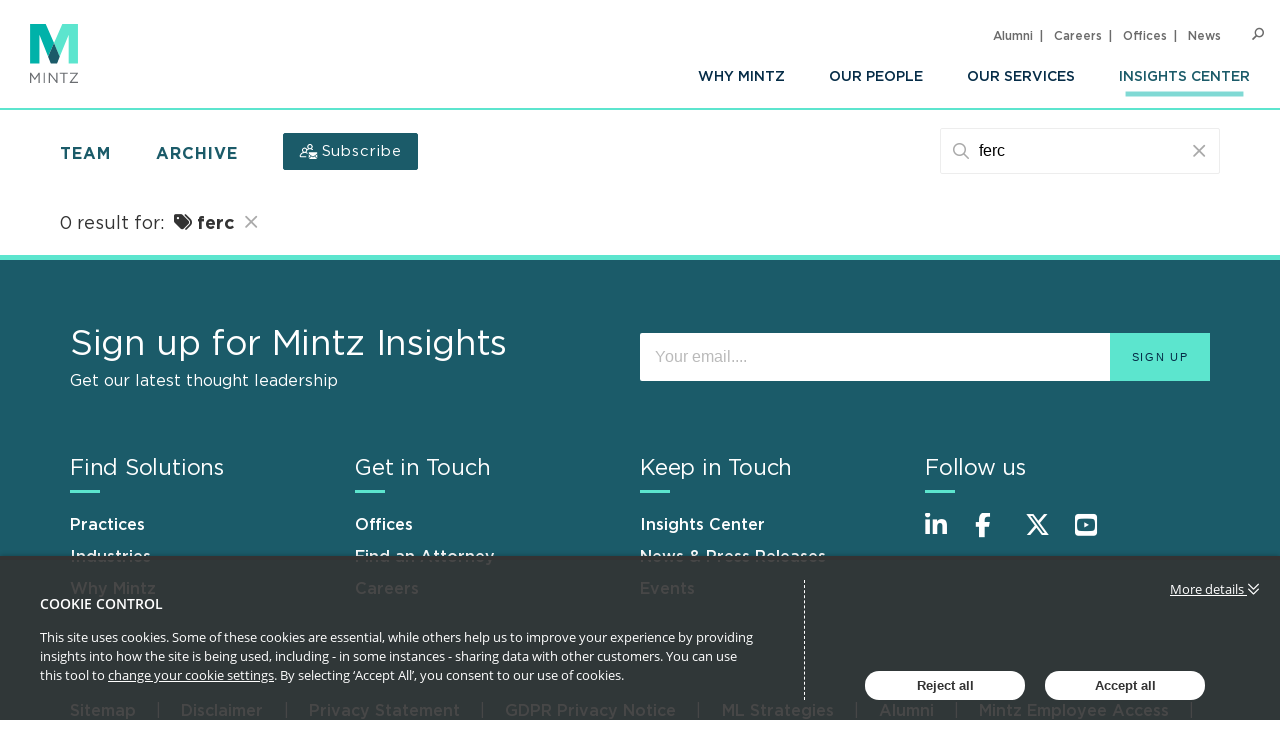

--- FILE ---
content_type: text/html; charset=utf-8
request_url: https://insights.mintz.com/tag/ferc
body_size: 6857
content:

<!DOCTYPE html>
<html lang="en">
<head>
    
<meta charset="utf-8">
<meta http-equiv="X-UA-Compatible" content="IE=Edge">
<meta http-equiv="content-type" content="text/html; charset=UTF-8"> 
<meta name="viewport" content="width=device-width, initial-scale=1.0, maximum-scale=5, minimum-scale=1">
<link rel="icon" type="image/png" href="https://files.passle.net/CustomDesign/6614186c6d0c7fde6f9034e8/2024-04-11-15-51-44-327-66180710107637cec4ac0232.ico" />

<title>Mintz</title>

<meta name="description" content="Expert views and insights from our team on the latest developments in the industry." />




            <meta prefix="og: http://ogp.me/ns#" property="og:image" content="https://files.passle.net/Passle/5f7c32f353548911309c42df/DefaultShareImages/2020-10-06-09-07-59-567-5f7c33ef8cb62b12e8f01845.png" />
        <meta prefix="og: http://ogp.me/ns#" property="og:image:secure_url" content="https://files.passle.net/Passle/5f7c32f353548911309c42df/DefaultShareImages/2020-10-06-09-07-59-567-5f7c33ef8cb62b12e8f01845.png" />
        <meta prefix="og: http://ogp.me/ns#" property="og:image:width" content="1024" />
        <meta prefix="og: http://ogp.me/ns#" property="og:image:height" content="533" />


<meta prefix="og: http://ogp.me/ns#" property="og:title" />

<meta prefix="og: http://ogp.me/ns#" property="og:site_name" content="Passle" />

<meta prefix="og: http://ogp.me/ns#" property="og:url" content="https://insights.mintz.com/" />

<meta prefix="og: http://ogp.me/ns#" property="og:description" content="Expert views and insights from our team on the latest developments in the industry." />

<meta prefix="og: http://ogp.me/ns#" property="og:type" content="website" />

<meta prefix="og: http://ogp.me/ns#" property="og:locale" content="en_GB" />


<meta property="fb:app_id" content="291505782785530" />
<meta property="fb:admins" content="736991176" />


<meta name="twitter:card" content="summary_large_image">
<meta name="twitter:site" content="&#64;passle">
<meta name="twitter:url" content="https://insights.mintz.com/">
<meta name="twitter:title">
<meta name="twitter:description" content="Expert views and insights from our team on the latest developments in the industry.">
    <meta property="twitter:image" content="https://files.passle.net/Passle/5f7c32f353548911309c42df/DefaultShareImages/2020-10-06-09-07-59-567-5f7c33ef8cb62b12e8f01845.png" />


    
        <link rel="canonical" href="https://insights.mintz.com/" />

    

    <link nonce="mA0JUmZrUHAYsgyi4s8miQ==" data-cssvars-exclude rel="preload" as="style" href="https://cw-resources.passle.net/Content/googlefonts/all.min.css?v=0.0.2" id="googlefonts-css">
    <script nonce="mA0JUmZrUHAYsgyi4s8miQ==">
        document.getElementById('googlefonts-css').onload = function () {
            this.onload = null;
            this.rel = 'stylesheet';
        };
    </script>
    <noscript>
        <link rel="stylesheet" href="https://cw-resources.passle.net/Content/googlefonts/all.min.css?v=0.0.2">
    </noscript>

    <script nonce="mA0JUmZrUHAYsgyi4s8miQ==">
        // Define dataLayer and the gtag function.
        window.dataLayer = window.dataLayer || [];
        function gtag() { dataLayer.push(arguments); }
    </script>

        <script nonce="mA0JUmZrUHAYsgyi4s8miQ==">
             gtag('consent', 'default', {
                'ad_storage': 'denied',
                'analytics_storage': 'granted',
                'functionality_storage': 'denied',
                'personalization_storage': 'denied',
                'security_storage': 'denied',
                'wait_for_update': 2000 //allow 2 seconds for the cookie control to load and update settings
            });
        </script>


    

    
<link href="https://cw-resources.passle.net/Assets/CustomCSS?passleShortcode=102ghlv" rel="stylesheet" type="text/css" media="all"/>
    <link href="https://cw-resources.passle.net/ClientWebv2/Styles/LayoutBundle?v=BmihdF5UZSOIU8pT46MC83Q7yzda_DE3Ne8jHdsR-ac1" rel="stylesheet" media="all">
    
    <link href="https://cw-resources.passle.net/ClientWebv2/Styles/PassleViewBundle?v=yzuflfFsVh-xYqK__rFAGIj91Cu21PfbkLG0lDdbgoQ1" rel="stylesheet" media="all">


    
    <script nonce="mA0JUmZrUHAYsgyi4s8miQ==">
        /*@cc_on
            /^10/.test(@_jscript_version) && (document.documentElement.className+=" msie-10");
        @*/
    </script>

    
    

    

<!-- Google Tag Manager (Passle) -->
<script nonce="mA0JUmZrUHAYsgyi4s8miQ==" defer>
        (function (w, d, s, l, i) {
            w[l] = w[l] || []; w[l].push({
                'gtm.start':
                    new Date().getTime(), event: 'gtm.js'
            }); var f = d.getElementsByTagName(s)[0],
                j = d.createElement(s), dl = l != 'dataLayer' ? '&l=' + l : ''; j.async = true; j.src =
                    'https://www.googletagmanager.com/gtm.js?id=' + i + dl; f.parentNode.insertBefore(j, f);
        })(window, document, 'script', 'dataLayer', 'GTM-M5DDHT6');
</script>
<!-- End Google Tag Manager -->

</head>

<body class="passle-body passle-102ghlv">
    

<link href="https://www.googletagmanager.com/ns.html?id=GTM-M5DDHT6" rel="preload" as="document">
<link rel="dns-prefetch" href="https://www.googletagmanager.com/">

<!-- Google Tag Manager Passle (noscript) -->
<noscript>
    <iframe src="https://www.googletagmanager.com/ns.html?id=GTM-M5DDHT6"
            height="0" width="0" style="display:none;visibility:hidden"></iframe>
</noscript>
<!-- End Google Tag Manager Passle (noscript) -->


    
    


    <div id="passle-page-wrapper">

        

        <div class="message message--warning browser-deprecation-warning">
            <div class="container">
                This browser is not actively supported anymore. For the best passle experience, we strongly recommend you upgrade your browser.
            </div>
        </div>


            <div class="client-content">
                <header class="global-header headroom headroom--not-bottom headroom--top">
  <div class="global-header__inner">
    <section class="wrapper">
      <div class="navigation-button-wrapper">
        <a href="#" class="navigation-button" data-module="GlobalNav" id="toggle-navigation" aria-controls="navigation" aria-expanded="false">
          <span>Menu</span>
        </a>
      </div>
      <div class="logo">
        <a href="https://www.mintz.com/">
          <img src="https://files.passle.net/CustomDesign/6614186c6d0c7fde6f9034e8/2024-04-08-20-50-06-725-6614587e336fd114751513b7.svg" alt="Mintz logo">
        </a>
      </div>
      <div class="navigation__wrapper" aria-hidden="true">
        <nav class="navigation navigation--primary">
          <ul role="menu" class="navigation__list">
            <li role="menuitem" class="navigation__item">
              <a class=" has-children" href="https://www.mintz.com/why-mintz">Why Mintz <span class="navigation__arrow icon-angle-right"></span>
              </a>
              <ul role="menu" class="navigation__list">
                <li role="menuitem" class="navigation__header">
                  <a class="navigation__header-link" href="https://www.mintz.com/why-mintz">Why Mintz<span class="navigation__arrow icon-angle-right"></span></a>
                </li>
                <li role="menuitem" class="navigation__item">
                  <a href="https://www.mintz.com/why-mintz/meet-our-managing-member">Meet Our Managing Member</a>
                </li>
                <li role="menuitem" class="navigation__item">
                  <a href="https://www.mintz.com/why-mintz/our-history">Our History</a>
                </li>
                <li role="menuitem" class="navigation__item">
                  <a href="https://www.mintz.com/why-mintz/diversity">Diversity</a>
                </li>
                <li role="menuitem" class="navigation__item">
                  <a href="https://www.mintz.com/why-mintz/pro-bono">Pro Bono</a>
                </li>
                <li role="menuitem" class="navigation__item">
                  <a href="https://www.mintz.com/why-mintz/community-service">Community Service</a>
                </li>
                <li role="menuitem" class="navigation__item">
                  <a href="https://www.mintz.com/alumni">Alumni</a>
                </li>
                <li role="menuitem" class="navigation__item">
                  <a href="https://www.mintz.com/why-mintz/leadership">Leadership</a>
                </li>
                <li role="menuitem" class="navigation__item">
                  <a href="https://www.mintz.com/why-mintz/awards-recognition">Awards &amp; Recognition</a>
                </li>
                <li role="menuitem" class="navigation__item">
                  <a href="https://www.mintz.com/why-mintz/international-law-firm-network">International Law Firm Network</a>
                </li>
                <li role="menuitem" class="navigation__item">
                  <a href="https://www.mintz.com/why-mintz/memoriam">In Memoriam</a>
                </li>
              </ul>
            </li>
            <li role="menuitem" class="navigation__item">
              <a href="https://www.mintz.com/our-people">Our People</a>
            </li>
            <li role="menuitem" class="navigation__item">
              <a href="https://www.mintz.com/our-services/practices">Our Services</a>
            </li>
            <li role="menuitem" class="navigation__item navigation__item--active-trail">
              <a class=" has-children" href="https://www.mintz.com/insights-center">Insights Center <span class="navigation__arrow icon-angle-right"></span>
              </a>
              <ul role="menu" class="navigation__list">
                <li role="menuitem" class="navigation__header">
                  <a class="navigation__header-link" href="https://www.mintz.com/insights-center">Insights Center<span class="navigation__arrow icon-angle-right"></span></a>
                </li>
                <li role="menuitem" class="navigation__item">
                  <a href="https://www.mintz.com/insights-center/events">Events</a>
                </li>
                <li role="menuitem" class="navigation__item">
                  <a href="https://www.mintz.com/insights-center/news-press">News &amp; Press Releases</a>
                </li>
              </ul>
            </li>
          </ul>
          <div class="navigation__back-link">‹ Back</div>
        </nav>
        <nav class="navigation navigation--utility">
          <ul role="menu" class="navigation__list navigation__list--utility">
            <li role="menuitem" class="navigation__item navigation__item--utility">
              <a href="https://www.mintz.com/alumni">Alumni</a>
            </li>
            <li role="menuitem" class="navigation__item navigation__item--utility">
              <a href="https://www.mintz.com/careers">Careers</a>
            </li>
            <li role="menuitem" class="navigation__item navigation__item--utility">
              <a href="https://www.mintz.com/offices">Offices</a>
            </li>
            <li role="menuitem" class="navigation__item navigation__item--utility">
              <a href="https://www.mintz.com/insights-center/news-press">News</a>
            </li>
          </ul>
        </nav>
      </div>
      <div class="search" data-module="GlobalSearch">
        <form class="search__form" action="https://www.mintz.com/search" method="get" aria-hidden="false">
          <div class="search__form-inner js-form-item form-item js-form-type-search-api-autocomplete form-item-keywords js-form-item-keywords">
            <label class="visually-hidden" for="globalSearch">Search</label>
            <input id="globalSearch" class="search__input form-autocomplete form-text ui-autocomplete-input" type="text" name="keywords" value="" placeholder="Search" size="30" maxlength="128" autocomplete="off">
            <button type="submit" class="search__button">
              <span class="button-icon icon-search"></span>
              <span class="visually-hidden">Search</span>
            </button>
          </div>
        </form>
        <a href="#" class="search__toggle">
          <span class="toggle-icon icon-search"></span>
          <span class="visually-hidden">Open Search</span>
        </a>
      </div>
    </section>
  </div>
</header>

<div class="header-space"></div>
            </div>

        <div class="passle-content">

                <div class="client-content">
                    <div class="subheader"></div>
                </div>
                    <div class="navigation-bar">
                        <div class="container">
                            <div class="navigation-bar__first-line">
                                <div class="navigation-bar__first-line__left-side">
                                    
            <a href="/team" class="navigation-bar__team-button">Team</a>

            <a role="button" class="passle-archive__button">Archive</a>

    

<a class="button subscribe-button" href="https://pssle.co/mintz/s/102jcrr" aria-label="Subscribe">
    <svg id="Layer_1" data-name="Layer 1" xmlns="http://www.w3.org/2000/svg" viewBox="0 0 53.78 45.94">
        <circle class="cls-1" cx="31.4" cy="8.11" r="4.93" /><circle class="cls-1" cx="14.95" cy="18.99" r="4.93" transform="translate(-6.19 30.7) rotate(-80.78)" /><path class="cls-2" d="M40,15.8a14.89,14.89,0,0,0-3.17-1.69,8.11,8.11,0,1,0-10.92,0l-.66.27A15,15,0,0,0,22.47,16L23,19.65A11.94,11.94,0,0,1,38.2,18.41,1.59,1.59,0,0,0,40,15.8ZM31.4,13a4.93,4.93,0,1,1,4.93-4.92A4.93,4.93,0,0,1,31.4,13Z" /><path class="cls-3" d="M15,10.88A8.1,8.1,0,0,0,9.46,25,15.33,15.33,0,0,0,.23,34.46a4.77,4.77,0,0,0,4.54,6.23H18.6a1.59,1.59,0,1,0,0-3.17H4.77a1.6,1.6,0,0,1-1.51-2.08,12.26,12.26,0,0,1,11.65-8.3,11.92,11.92,0,0,1,6.84,2.14,1.59,1.59,0,1,0,1.82-2.6A15.39,15.39,0,0,0,20.4,25,8.07,8.07,0,0,0,23,19.65L22.47,16A8.12,8.12,0,0,0,15,10.88Zm0,13A4.93,4.93,0,1,1,19.88,19,4.93,4.93,0,0,1,15,23.91Z" /><path class="cls-2" d="M51.14,45.94a2.19,2.19,0,0,0,1.49-.56L45.4,38.14c-.18.12-.35.24-.5.36q-.82.6-1.32.93a8.33,8.33,0,0,1-1.35.69,4.15,4.15,0,0,1-1.57.35h0a4.14,4.14,0,0,1-1.56-.35,7.93,7.93,0,0,1-1.35-.69q-.51-.33-1.32-.93l-.5-.36-7.24,7.24a2.22,2.22,0,0,0,1.5.56Zm.3,0" /><path class="cls-2" d="M28.88,33.17a7.94,7.94,0,0,1-1.49-1.27V43.22L34,36.66c-1.32-.91-3-2.08-5.08-3.49Zm.11,0" /><path class="cls-2" d="M52.2,33.17c-2,1.36-3.69,2.52-5.09,3.5l6.56,6.55V31.9a7.91,7.91,0,0,1-1.47,1.27Zm.12,0" /><path class="cls-2" d="M51.44,25.14H29.86a2.09,2.09,0,0,0-1.74.76,3,3,0,0,0-.61,1.91,3.43,3.43,0,0,0,.81,2A7.36,7.36,0,0,0,30,31.5l3,2.09,2.36,1.64,1.48,1,.22.15.4.3.79.55.77.48a4.41,4.41,0,0,0,.84.39,2.34,2.34,0,0,0,.73.14h0a2.34,2.34,0,0,0,.74-.14,4.41,4.41,0,0,0,.84-.39l.76-.48.79-.55.41-.3.22-.15,1.48-1,5.38-3.74a7.12,7.12,0,0,0,1.79-1.8,3.84,3.84,0,0,0,.71-2.21,2.26,2.26,0,0,0-.69-1.66,2.28,2.28,0,0,0-1.65-.69Zm0,.1" />
    </svg>
    <span>
        Subscribe
    </span>
</a>                                </div>

                                
        <div class="search-bar--visibility">
    <form id="SearchBarForm" class="search-bar" method="GET">

        <div id="SearchBarContainer" class="search-bar__search">
            <i class="fa-regular fa-magnifying-glass mr-2"></i>
            <input type="text" id="SearchQuery" name="SearchQuery" value="ferc" autocomplete="off" />
            <div class="ghost" aria-hidden="true">
                <span class="ghost-prefix"></span>
                <div class="ghost-viewport">
                    <div id="Track" class="track"></div>
                </div>
            </div>
            <input type="hidden" id="SearchByTagsOnly" name="SearchByTagsOnly" value="value" autocomplete="off" />
            <input type="hidden" id="SearchByAuthorsOnly" name="SearchByAuthorsOnly" autocomplete="off" />
            <span id="SearchBarCleanButton" class="search-bar__close-button clear-search"><i class="fa-regular fa-xmark ml-2"></i></span>
            <ul id="SearchSuggestions" class="search-bar__suggestions autosuggest"></ul>
        </div>

        <div class="search-bar__small-screen-buttons">
            <i id="SearchOpenButton" class="search-bar__open-button fa-regular fa-magnifying-glass"></i>
        </div>
    </form>
</div>
    
                            </div>

                            <div class="navigation-bar__second-line">
                                

<div class="passle-archive ">
    <ul class="passle-archive__years">
        <li>
            <a href="/">
                All <small>(598)</small>
            </a>
        </li>
            <li class="">
                <a href="/archive/2025">2025 <small>(63)</small></a>
            </li>
            <li class="">
                <a href="/archive/2024">2024 <small>(113)</small></a>
            </li>
            <li class="">
                <a href="/archive/2023">2023 <small>(100)</small></a>
            </li>
            <li class="">
                <a href="/archive/2022">2022 <small>(104)</small></a>
            </li>
            <li class="">
                <a href="/archive/2021">2021 <small>(152)</small></a>
            </li>
            <li class="">
                <a href="/archive/2020">2020 <small>(66)</small></a>
            </li>
    </ul>

        <ul class="passle-archive__year-months " data-months-year="2020">
                <li class="">
                    <a href="/archive/2020/11">Nov <small>(49)</small></a>
                </li>
                <li class="">
                    <a href="/archive/2020/12">Dec <small>(17)</small></a>
                </li>
        </ul>
        <ul class="passle-archive__year-months " data-months-year="2021">
                <li class="">
                    <a href="/archive/2021/1">Jan <small>(1)</small></a>
                </li>
                <li class="">
                    <a href="/archive/2021/2">Feb <small>(33)</small></a>
                </li>
                <li class="">
                    <a href="/archive/2021/3">Mar <small>(22)</small></a>
                </li>
                <li class="">
                    <a href="/archive/2021/4">Apr <small>(9)</small></a>
                </li>
                <li class="">
                    <a href="/archive/2021/5">May <small>(16)</small></a>
                </li>
                <li class="">
                    <a href="/archive/2021/6">Jun <small>(12)</small></a>
                </li>
                <li class="">
                    <a href="/archive/2021/7">Jul <small>(8)</small></a>
                </li>
                <li class="">
                    <a href="/archive/2021/8">Aug <small>(14)</small></a>
                </li>
                <li class="">
                    <a href="/archive/2021/9">Sep <small>(13)</small></a>
                </li>
                <li class="">
                    <a href="/archive/2021/10">Oct <small>(3)</small></a>
                </li>
                <li class="">
                    <a href="/archive/2021/11">Nov <small>(9)</small></a>
                </li>
                <li class="">
                    <a href="/archive/2021/12">Dec <small>(12)</small></a>
                </li>
        </ul>
        <ul class="passle-archive__year-months " data-months-year="2022">
                <li class="">
                    <a href="/archive/2022/1">Jan <small>(7)</small></a>
                </li>
                <li class="">
                    <a href="/archive/2022/2">Feb <small>(5)</small></a>
                </li>
                <li class="">
                    <a href="/archive/2022/3">Mar <small>(6)</small></a>
                </li>
                <li class="">
                    <a href="/archive/2022/4">Apr <small>(6)</small></a>
                </li>
                <li class="">
                    <a href="/archive/2022/5">May <small>(9)</small></a>
                </li>
                <li class="">
                    <a href="/archive/2022/6">Jun <small>(6)</small></a>
                </li>
                <li class="">
                    <a href="/archive/2022/7">Jul <small>(12)</small></a>
                </li>
                <li class="">
                    <a href="/archive/2022/8">Aug <small>(18)</small></a>
                </li>
                <li class="">
                    <a href="/archive/2022/9">Sep <small>(11)</small></a>
                </li>
                <li class="">
                    <a href="/archive/2022/10">Oct <small>(12)</small></a>
                </li>
                <li class="">
                    <a href="/archive/2022/11">Nov <small>(5)</small></a>
                </li>
                <li class="">
                    <a href="/archive/2022/12">Dec <small>(7)</small></a>
                </li>
        </ul>
        <ul class="passle-archive__year-months " data-months-year="2023">
                <li class="">
                    <a href="/archive/2023/1">Jan <small>(12)</small></a>
                </li>
                <li class="">
                    <a href="/archive/2023/2">Feb <small>(11)</small></a>
                </li>
                <li class="">
                    <a href="/archive/2023/3">Mar <small>(12)</small></a>
                </li>
                <li class="">
                    <a href="/archive/2023/4">Apr <small>(7)</small></a>
                </li>
                <li class="">
                    <a href="/archive/2023/5">May <small>(8)</small></a>
                </li>
                <li class="">
                    <a href="/archive/2023/6">Jun <small>(10)</small></a>
                </li>
                <li class="">
                    <a href="/archive/2023/7">Jul <small>(7)</small></a>
                </li>
                <li class="">
                    <a href="/archive/2023/8">Aug <small>(6)</small></a>
                </li>
                <li class="">
                    <a href="/archive/2023/9">Sep <small>(15)</small></a>
                </li>
                <li class="">
                    <a href="/archive/2023/10">Oct <small>(5)</small></a>
                </li>
                <li class="">
                    <a href="/archive/2023/11">Nov <small>(3)</small></a>
                </li>
                <li class="">
                    <a href="/archive/2023/12">Dec <small>(4)</small></a>
                </li>
        </ul>
        <ul class="passle-archive__year-months " data-months-year="2024">
                <li class="">
                    <a href="/archive/2024/1">Jan <small>(10)</small></a>
                </li>
                <li class="">
                    <a href="/archive/2024/2">Feb <small>(8)</small></a>
                </li>
                <li class="">
                    <a href="/archive/2024/3">Mar <small>(9)</small></a>
                </li>
                <li class="">
                    <a href="/archive/2024/4">Apr <small>(9)</small></a>
                </li>
                <li class="">
                    <a href="/archive/2024/5">May <small>(21)</small></a>
                </li>
                <li class="">
                    <a href="/archive/2024/6">Jun <small>(9)</small></a>
                </li>
                <li class="">
                    <a href="/archive/2024/7">Jul <small>(6)</small></a>
                </li>
                <li class="">
                    <a href="/archive/2024/8">Aug <small>(13)</small></a>
                </li>
                <li class="">
                    <a href="/archive/2024/9">Sep <small>(5)</small></a>
                </li>
                <li class="">
                    <a href="/archive/2024/10">Oct <small>(8)</small></a>
                </li>
                <li class="">
                    <a href="/archive/2024/11">Nov <small>(6)</small></a>
                </li>
                <li class="">
                    <a href="/archive/2024/12">Dec <small>(9)</small></a>
                </li>
        </ul>
        <ul class="passle-archive__year-months " data-months-year="2025">
                <li class="">
                    <a href="/archive/2025/1">Jan <small>(3)</small></a>
                </li>
                <li class="">
                    <a href="/archive/2025/2">Feb <small>(7)</small></a>
                </li>
                <li class="">
                    <a href="/archive/2025/3">Mar <small>(1)</small></a>
                </li>
                <li class="">
                    <a href="/archive/2025/4">Apr <small>(2)</small></a>
                </li>
                <li class="">
                    <a href="/archive/2025/5">May <small>(7)</small></a>
                </li>
                <li class="">
                    <a href="/archive/2025/6">Jun <small>(13)</small></a>
                </li>
                <li class="">
                    <a href="/archive/2025/7">Jul <small>(11)</small></a>
                </li>
                <li class="">
                    <a href="/archive/2025/8">Aug <small>(9)</small></a>
                </li>
                <li class="">
                    <a href="/archive/2025/9">Sep <small>(4)</small></a>
                </li>
                <li class="">
                    <a href="/archive/2025/10">Oct <small>(3)</small></a>
                </li>
                <li class="">
                    <a href="/archive/2025/11">Nov <small>(3)</small></a>
                </li>
        </ul>
</div>

    
                            </div>
                        </div>
                    </div>

            

<input id="Month" type="hidden" />
<input id="Year" type="hidden" />




<div class="passle-view passle-102ghlv">

        <div class="container passle-view__search-result-info">
            0 result for:
            <span class="search-term">
                    <i class="ml-1 fa-solid fa-tags"></i>
                ferc

            </span>

            <a href="/" class="clear-search-button"><i class="fa-regular fa-xmark"></i></a>

        </div>


<input id="TotalNumPages" type="hidden" value="0" />
<input id="PageNumber" type="hidden" value="1" />

<div class="posts-block">
    <div class="container">
        <div id="PostBlockContainer" class="posts-block__container columns-grid">

        </div>
    </div>
</div>


</div>



        </div>

            <div class="client-content">
                <footer class="global-footer">
  <section class="wrapper">
    <div class="footer-connect row">
      <div class="footer-connect--title">
        <h2>Sign up for Mintz Insights</h2>
        <p>Get&nbsp;our latest thought leadership</p>
      </div>
      <div class="footer-connect--form">
        <form class="connect" action="https://www.mintz.com/subscribe" method="POST">
          <input type="email" name="email" class="required" placeholder="Your email...." aria-label="Enter your email">
          <input type="submit" value="Sign Up">
        </form>
      </div>
    </div>
    <div class="footer-content row">
      <div class="footer__column">
        <h3>Find Solutions</h3>
        <ul>
          <li>
            <a href="https://www.mintz.com/our-services/practices">Practices</a>
          </li>
          <li>
            <a href="https://www.mintz.com/our-services/industries">Industries</a>
          </li>
          <li>
            <a href="https://www.mintz.com/why-mintz">Why Mintz</a>
          </li>
        </ul>
      </div>
      <div class="footer__column">
        <h3>Get in Touch</h3>
        <ul>
          <li>
            <a href="https://www.mintz.com/offices">Offices</a>
          </li>
          <li>
            <a href="https://www.mintz.com/our-people">Find an Attorney</a>
          </li>
          <li>
            <a href="https://www.mintz.com/careers">Careers</a>
          </li>
        </ul>
      </div>
      <div class="footer__column">
        <h3>Keep in Touch</h3>
        <ul>
          <li>
            <a href="https://www.mintz.com/insights-center">Insights Center</a>
          </li>
          <li>
            <a href="https://www.mintz.com/insights-center/news-press">News &amp; Press Releases</a>
          </li>
          <li>
            <a href="https://www.mintz.com/insights-center/events">Events</a>
          </li>
        </ul>
      </div>
      <div class="footer__column">
        <h3>Follow us</h3>
        <ul class="global-footer__connect">
          <li class="social-follow__item">
            <a href="https://www.linkedin.com/company/mintz-law/" class="fa-brands fa-linkedin-in external" rel="noopener noreferrer" target="_blank" aria-label="Connect with Mintz on LinkedIn" title="LinkedIn"></a>
          </li>
          <li class="social-follow__item">
            <a href="https://www.facebook.com/MintzLaw/" class="fa-brands fa-facebook-f external" rel="noopener noreferrer" target="_blank" aria-label="Connect with Mintz on Facebook" title="Facebook"></a>
          </li>
          <li class="social-follow__item">
            <a href="https://x.com/Mintz_Law" class="fa-brands fa-x-twitter external" rel="noopener noreferrer" target="_blank" aria-label="Connect with Mintz on X.com" title="X"></a>
          </li>
          <li class="social-follow__item">
            <a href="https://www.youtube.com/user/MintzLevin" class="fa-brands fa-square-youtube external" rel="noopener noreferrer" target="_blank" aria-label="Connect with Mintz on Youtube" title="Youtube"></a>
          </li>
        </ul>
      </div>
    </div>
    <nav role="navigation" aria-labelledby="block-footer-menu" id="block-footer">
      <h2 class="visually-hidden" id="block-footer-menu">Footer</h2>
      <nav class="navigation navigation--footer">
        <ul role="menu" class="navigation__list">
          <li role="menuitem" class="navigation__item">
            <a href="https://www.mintz.com/sitemap">Sitemap</a>
          </li>
          <li role="menuitem" class="navigation__item">
            <a href="https://www.mintz.com/disclaimer">Disclaimer</a>
          </li>
          <li role="menuitem" class="navigation__item">
            <a href="https://www.mintz.com/privacy-statement">Privacy Statement</a>
          </li>
          <li role="menuitem" class="navigation__item">
            <a href="https://www.mintz.com/gdpr-privacy-notice">GDPR Privacy Notice</a>
          </li>
          <li role="menuitem" class="navigation__item">
            <a class="external" href="http://www.mlstrategies.com/" rel="noopener noreferrer" target="_blank">ML Strategies</a>
          </li>
          <li role="menuitem" class="navigation__item">
            <a href="https://www.mintz.com/alumni">Alumni</a>
          </li>
          <li role="menuitem" class="navigation__item">
            <a href="https://www.mintz.com/mintz-employee-access">Mintz Employee Access</a>
          </li>
          <li role="menuitem" class="navigation__item">
            <a href="https://www.mintz.com/integrated-accessibility-standards-policy-toronto-only">Accessibility</a>
          </li>
        </ul>
      </nav>
    </nav>
    <div class="footer-copy">
      <p>© <span class="footer__year">2024</span> Mintz, Levin, Cohn, Ferris, Glovsky and Popeo, P.C. All Rights Reserved.</p>
    </div>
  </section>
</footer>
            </div>
    </div>

    
    <input type="hidden" id="passle-shortcode" value="102ghlv" />

    
    
<script nonce="mA0JUmZrUHAYsgyi4s8miQ==">
    function onCSSVarsLoad() {
        cssVars({
            rootElement: document,
            shadowDOM: false,

            // Sources
            include: 'link[rel=stylesheet],style',
            exclude: '[data-cssvars-exclude]',
            variables: {},

            // Options
            onlyLegacy: true,
            preserveStatic: true,
            preserveVars: false,
            silent: false,
            updateDOM: true,
            updateURLs: true,
            watch: false,
        });
    }

    document.addEventListener('DOMContentLoaded', function() {
        var script = document.createElement('script');
        script.src = 'https://cw-resources.passle.net/Areas/ClientWebv2/Scripts/lib/css-vars-ponyfill-2.3.2.min.js';
        script.type = 'text/javascript';
        script.defer = true;
        script.async = false;
        script.nonce = 'mA0JUmZrUHAYsgyi4s8miQ==';
        script.onload = onCSSVarsLoad;
        document.head.appendChild(script);
    });
</script>

    
    <script nonce="mA0JUmZrUHAYsgyi4s8miQ==" type="text/javascript" src="https://cw-resources.passle.net/ClientWebv2/Scripts/LibraryBundle?v=X9KVMJN5bdA2qHL3fI_1GZwqN5wtPRNExNGQMVAWL2Y1"   ></script>
    <script nonce="mA0JUmZrUHAYsgyi4s8miQ==" type="text/javascript" src="https://cw-resources.passle.net/ClientWebv2/Scripts/LayoutBundle?v=ONKbR7vvgaluth3PtelUkH1jJPh6sPE-94Bza3oLGeI1" defer  ></script>

<script nonce="mA0JUmZrUHAYsgyi4s8miQ==" type="text/javascript" src="https://cw-resources.passle.net/Assets/CustomJavascript?passleShortcode=102ghlv" defer  ></script>    
    <script nonce="mA0JUmZrUHAYsgyi4s8miQ==" type="text/javascript" src="https://cw-resources.passle.net/ClientWebv2/Scripts/PassleViewBundle?v=a2vsZjKHXMmSy9tefprlzFFYh7NtHKw3cHSOhKgIOnI1" defer  ></script>


    
        <input type="hidden" id="passle-cookie-control-status" value="3" />
<script type="text/javascript" nonce="mA0JUmZrUHAYsgyi4s8miQ==" src="https://sdk.passle.net/CookieControl/v1/jquery.passlecookiecontrol.min.js">

</script>
<script nonce="mA0JUmZrUHAYsgyi4s8miQ==" type="text/javascript" src="https://cw-resources.passle.net/PluginBundles/js/ClientWebv2?v=GdbPd7IQdaQl1q4jyHjQ_xsoQ4nLlWxcYpJgONp6JS01" defer  ></script>
    <script nonce="mA0JUmZrUHAYsgyi4s8miQ==" src="https://kit.fontawesome.com/4bce6ee366.js" crossorigin="anonymous"></script>
</body>
</html>

--- FILE ---
content_type: text/css; charset=utf-8
request_url: https://cw-resources.passle.net/Assets/CustomCSS?passleShortcode=102ghlv
body_size: 25281
content:
:root{--global__max-width:1230px;--global__primary-color:#6b6b6b;--global__detail-color:#1b5b69;--navigation-bar__font-weight:600;--navigation-bar__font-color:#6b6b6b;--navigation-bar__font-size:16px;--navigation-bar__line-height:normal;--navigation-bar__background-color:#fff;--navigation-bar__link-color:#1b5b69;--navigation-bar__link-color--hover:#1b5b69;--navigation-bar__link-underline-color:#1b5b69;--navigation-bar__link-text-decoration:none;--navigation-bar__link-text-decoration--hover:underline;--subscribe-button__font-weight:400;--subscribe-button__font-size:15px;--subscribe-button__font-color:#fff;--subscribe-button__font-color--hover:#fff;--subscribe-button__background-color:#1b5b69;--subscribe-button__background-color--hover:#1b5b69;--subscribe-button__border-color:#1b5b69;--subscribe-button__border-color--hover:#1b5b69;--subscribe-button__border-size:1px;--subscribe-button__border-radius:2px;--cookie-control__icon-color:#333;--cookie-control__icon-color--hover:#1b5b69;--cookie-control__background-color:#fff;--cookie-control__border-color:#333;--user-avatar__border-color:#f3f2ee;--user-avatar__initial-color:#1b5b69;--layout__number-of-columns:4;--post-block__background-color:#fff;--post-block__border-color:#ededed;--post-block__authors-visibility:none;--post-block__excerpts-visibility:none;--post-block__sharing-buttons-visibility:none;--post-block__date-visibility:unset;--post-block__link-color:#1b5b69;--post-block__link-color--hover:#1b5b69;--post-block__link-underline-color:#1b5b69;--post-block__link-text-decoration:none;--post-block__link-text-decoration--hover:underline;--post-block__title-font-weight:bold;--post-block__title-font-color:#1b5b69;--post-block__title-font-size:1.3em;--post-block__title-line-height:1.3;--post-block__content-font-weight:normal;--post-block__content-font-color:#6b6b6b;--post-block__content-font-size:0.9em;--post-block__content-line-height:1.5;--post-header__background-color:#fff;--post-header__border-color:#ccc;--post-header__title-font-weight:bold;--post-header__title-font-color:#6b6b6b;--post-header__title-font-size:2.5em;--post-header__title-line-height:1.3;--post-content__background-color:#fff;--post-content__font-weight:normal;--post-content__font-color:#6b6b6b;--post-content__font-size:1em;--post-content__line-height:1.5;--post-quote__font-weight:normal;--post-quote__font-color:#6b6b6b;--post-quote__font-size:1.5em;--post-quote__line-height:1.5;--post-quote__detail-style:curly;--post-quote__detail-color:#1b5b69;--post-link__color:#1b5b69;--post-link__color--hover:#1b5b69;--post-link__underline-color:#1b5b69;--post-link__text-decoration:none;--post-link__text-decoration--hover:underline;--global__font-family:Gotham,Open Sans,Arial,sans-serif;--global__title-font-family:inherit;--post-quote__font-family:Georgia,Times New Roman,serif;--navigation-bar__font-family:inherit;--archive__visibility:unset;--global__background-color:#fff;--post-header__link-color:#1b5b69;--post-header__link-color--hover:#1b5b69;--post-header__link-underline-color:#1b5b69;--post-header__link-text-decoration:none;--post-header__link-text-decoration--hover:underline;--team__visibility:unset;--search__visibility:unset;--navigation-bar__border-top-color:#fff;--navigation-bar__border-bottom-color:#fff;--tags__visibility:unset;--post-content__number-of-columns:2;--post-content__drop-cap:false;--allposts__visibility:unset;--navigation-bar__font-case:uppercase;--subscribe-button__font-case:uppercase;--navigation-bar__search-and-sort-border-color:#ededed;--navigation-bar__search-and-sort-border-size:1px;--navigation-bar__search-and-sort-border-radius:2px;--team__author-blocks-per-row:3;--team__author-rows-per-page:2;--team__avatar-style-border-size:7px;--team__avatar-style-border-radius:50%;--post-author__link-color:#000;--post-author__link-hover-color:#000;--post-author__link-underline:none;--post-author__link-hover:none;--post-author__underline-color:#000;--post-author__border-size:7px;--post-author__border-color:#f3f2ee;--featured-post__background-color:#fff;--featured-post__padding:0;--featured-post__border-width:1px;--featured-post__border-color:#ededed;--featured-post__title-font-weight:bold;--featured-post__title-font-size:1.3em;--featured-post__title-line-height:1.3;--featured-post__title-link-color:#1b5b69;--featured-post__title-link-hover-color:#1b5b69;--featured-post__title-link-underline:none;--featured-post__title-link-underline--hover:underline;--featured-post__title-link-underline-color:#1b5b69;--featured-post__excerpt-toggle:none;--featured-post__authors-toggle:none;--featured-post__date-toggle:unset;--featured-post__content-font-weight:normal;--featured-post__content-font-color:#6b6b6b;--featured-post__content-font-size:0.9em;--featured-post__content-line-height:1.5;--featured-post__content-link-color:#1b5b69;--featured-post__content-link-hover-color:#1b5b69;--featured-post__content-link-underline:none;--featured-post__content-link-hover:underline;--featured-post__content-link-underline-color:#1b5b69;--post-block__featured-item-visibility:unset;--featured-post__featured-item-visibility:unset;--post-author__author-title-visibility:none}@font-face{font-display:swap;
font-family:mintz-icons;
font-style:normal;
font-weight:400;
src:url(https://files.passle.net/CustomDesign/6614186c6d0c7fde6f9034e8/2024-04-09-03-37-53-640-6614b811e03ff7b7beb1926b.woff2) format("woff2"),url(https://files.passle.net/CustomDesign/6614186c6d0c7fde6f9034e8/2024-04-09-03-38-08-142-6614b820db431f62a29de00e.woff) format("woff")}
@font-face{font-display:swap;
font-family:Gotham;
font-style:normal;
font-weight:400;
src:url(https://files.passle.net/CustomDesign/6614186c6d0c7fde6f9034e8/2024-04-09-03-38-41-204-6614b841db431f62a29de030.woff2) format("woff2"),url(https://files.passle.net/CustomDesign/6614186c6d0c7fde6f9034e8/2024-04-09-03-38-50-168-6614b84ae03ff7b7beb19299.woff) format("woff")}
@font-face{font-display:swap;
font-family:Gotham;
font-style:normal;
font-weight:500;
src:url(https://files.passle.net/CustomDesign/6614186c6d0c7fde6f9034e8/2024-04-09-03-39-21-366-6614b869336fd11475158dc2.woff2) format("woff2"),url(https://files.passle.net/CustomDesign/6614186c6d0c7fde6f9034e8/2024-04-09-03-39-14-045-6614b862db431f62a29de04e.woff) format("woff")}
@font-face{font-display:swap;
font-family:Gotham;
font-style:normal;
font-weight:700;
src:url(https://files.passle.net/CustomDesign/6614186c6d0c7fde6f9034e8/2024-04-09-03-39-47-936-6614b883e03ff7b7beb192e9.woff2) format("woff2"),url(https://files.passle.net/CustomDesign/6614186c6d0c7fde6f9034e8/2024-04-09-03-39-41-621-6614b87ddb431f62a29de076.woff) format("woff")}
@font-face{font-display:swap;
font-family:Gotham;
font-style:normal;
font-weight:900;
src:url(https://files.passle.net/CustomDesign/6614186c6d0c7fde6f9034e8/2024-04-09-03-40-13-826-6614b89d336fd11475158e2f.woff2) format("woff2"),url(https://files.passle.net/CustomDesign/6614186c6d0c7fde6f9034e8/2024-04-09-03-40-06-952-6614b896e03ff7b7beb1931e.woff) format("woff")}
.client-content input,.client-content button{font-family:Arial}.client-content .global-header,.client-content .global-footer{font-size:16px;line-height:1.5}.client-content .header-space{height:110px}@media (max-width:1199px){.client-content .header-space{height:85px}}.client-content .dropdown:before,.client-content .feature .date-box,.client-content .feature .eyebrow,.client-content .header--homepage .hero-callout,.client-content .header--with-image,.client-content .header-repeat--with-image,.client-content .item--full-card .item__title,.client-content .navigation__item,.client-content .offices--home .title{-webkit-font-smoothing:antialiased;-moz-osx-font-smoothing:grayscale}.client-content #block-mintztheme-local-tasks{background:#fff;z-index:10}@media (min-width:600px){.client-content #block-mintztheme-local-tasks{position:absolute;right:0}}.client-content #block-mintztheme-local-tasks ul{max-width:1280px;list-style:none;margin:0 auto;padding:15px}.client-content #block-mintztheme-local-tasks ul li{display:inline-block;margin:0;padding-right:15px}.client-content #block-mintztheme-local-tasks ul a{color:#1b5b69;font-weight:600}.client-content .user-logged-in{padding-top:0 !important}.client-content .user-logged-in .toolbar-oriented .toolbar-bar{position:fixed}.client-content .user-logged-in .global-header{margin-top:39px}.client-content .user-logged-in.toolbar-horizontal.toolbar-tray-open .global-header{margin-top:79px}.client-content .system-messages{background-color:#fff;left:0;max-width:calc(100vw - 375px);padding:15px;position:absolute;z-index:5}.client-content .row{display:block}.client-content .column__wrapper{display:flex;flex-wrap:wrap;margin-left:-15px;margin-right:-15px}@media (min-width:1200px){.client-content .column__wrapper{margin-left:-30px;margin-right:-30px}}.client-content .column__wrapper .column{flex:1 1 100%;margin-bottom:30px;padding-left:15px;padding-right:15px}@media (min-width:1200px){.client-content .column__wrapper .column{padding-left:30px;padding-right:30px}}@media (min-width:800px){.client-content .column__wrapper .column--main{flex-basis:75%;max-width:75%}}@media (min-width:800px){.client-content .column__wrapper .column--side{flex-basis:25%;max-width:25%}}@media (min-width:800px){.client-content .column__wrapper .column--thirds{flex-basis:33.33%;max-width:33.33%}}@media (min-width:600px){.client-content .column__wrapper .column--quarter{flex-basis:50%;max-width:50%}}@media (min-width:800px){.client-content .column__wrapper .column--quarter{flex-basis:25%;max-width:25%}}@media (min-width:600px){.client-content .column-layout--half{-webkit-column-count:2;column-count:2;-webkit-column-gap:30px;column-gap:30px}}.client-content .grid-col-2{-ms-grid-columns:1fr 1fr;grid-template-columns:1fr 1fr}.client-content .grid-col-3{-ms-grid-columns:1fr 1fr 1fr;grid-template-columns:1fr 1fr 1fr}.client-content .grid-col-4{-ms-grid-columns:1fr 1fr 1fr 1fr;grid-template-columns:1fr 1fr 1fr 1fr}.client-content .clearfix:after,.client-content .row:after{content:"" !important;display:block !important;clear:both !important}.client-content .content-filters__filter-by .content-filters__filters label,.client-content .hidden,.client-content .viewpoint-search label,.client-content .visually-hidden{clip:rect(1px,1px,1px,1px);height:1px;overflow:hidden;position:absolute;width:1px}.client-content .hidden-visibility{visibility:hidden}.client-content .margin-control{margin:15px 0}.client-content .margin-control-center{margin:15px auto}.client-content .margin-control-override{margin:0 !important}.client-content .reveal-adjust *{transform:none !important;z-index:auto !important}.client-content .reveal-adjust .reveal{background-color:#fff !important;outline:1px solid red;position:relative;z-index:3000 !important}.client-content .reveal-adjust .reveal-overlay{background-color:#000;bottom:0;height:100%;left:0;opacity:0.5;position:fixed;right:0;top:0;width:100%;z-index:2000}.client-content [class*=" icon-"]:before,.client-content [class^=icon-]:before{-moz-osx-font-smoothing:grayscale;-webkit-font-smoothing:antialiased;display:inline-block;font-family:mintz-icons;font-size:inherit;font-style:normal;line-height:inherit;text-transform:none;vertical-align:middle}.client-content .icon{font-size:20px}.client-content .icon-angle-double-left:before{content:"\f100"}.client-content .icon-angle-double-right:before{content:"\f101"}.client-content .icon-angle-up:before{content:"\f106"}.client-content .icon-angle-right:before,.client-content .navigation--breadcrumb .navigation__item+.navigation__item:before{content:"\f105"}.client-content .custom-select:before,.client-content .icon-angle-down:before{content:"\f107"}.client-content .icon-angle-left:before{content:"\f104"}.client-content .dropdown--open .dropdown:before,.client-content .icon-close:before{content:"\e907"}.client-content .icon-plus:before{content:"\e909"}.client-content .icon-minus:before{content:"\e908"}.client-content .icon-envelope:before{content:"\f0e0"}.client-content .icon-pdf:before{content:"\e90a"}.client-content .icon-word:before{content:"\e90c"}.client-content .icon-phone:before{content:"\e902"}.client-content .icon-play:before{content:"\e901"}.client-content .icon-podcast:before{content:"\e903"}.client-content .icon-print:before{content:"\e904"}.client-content .custom-select.search:before,.client-content .icon-search:before{content:"\f002"}.client-content .icon-social-facebook:before{content:"\e60a"}.client-content .icon-social-linkedin:before{content:"\e905"}.client-content .icon-social-twitter:before{content:"\e61a"}.client-content .icon-x,.client-content .icon-x:before{height:20px;margin-top:10px}.client-content .icon-social-youtube:before{content:"\e906"}.client-content .icon-address-card:before{content:"\e900"}.client-content .icon-long-arrow:before{content:"\e90b"}.client-content :root{position:relative}.client-content .carousel--quote,.client-content .wrapper{max-width:1170px;width:100%}.client-content .carousel--quote,.client-content .wrapper,.client-content .wrapper-wide{margin-left:auto;margin-right:auto;padding-left:15px;padding-right:15px}.client-content .wrapper-wide{max-width:1600px}.client-content .wrapper-narrow{max-width:800px;margin-left:auto;margin-right:auto;padding-left:15px;padding-right:15px}.client-content .carousel--quote>.wrapper,.client-content .wrapper>.wrapper{max-width:none;padding:0}.client-content fieldset{border:0;margin:0;padding:0}.client-content input,.client-content select,.client-content textarea{background-color:#fff;border:2px solid #e0e0e0;color:#1b5b69;font-size:20px;font-weight:300;line-height:1;margin-bottom:15px;padding:15px;transition:border-color 0.1s ease-in-out;width:100%}.client-content input.is-error,.client-content select.is-error,.client-content textarea.is-error{border-color:#ff5656}.client-content input.is-valid,.client-content select.is-valid,.client-content textarea.is-valid{border-color:#00b2a9}.client-content input:focus,.client-content select:focus,.client-content textarea:focus{outline:0;border-color:#1b5b69}.client-content input::-webkit-input-placeholder,.client-content select::-webkit-input-placeholder,.client-content textarea::-webkit-input-placeholder{opacity:0.5}.client-content input:-ms-input-placeholder,.client-content select:-ms-input-placeholder,.client-content textarea:-ms-input-placeholder{opacity:0.5}.client-content input::-ms-input-placeholder,.client-content select::-ms-input-placeholder,.client-content textarea::-ms-input-placeholder{opacity:0.5}.client-content input::placeholder,.client-content select::placeholder,.client-content textarea::placeholder{opacity:0.5}.client-content input[type=checkbox],.client-content input[type=radio],.client-content input[type=submit]{width:auto}.client-content label{color:#1b5b69;display:block;font-size:11px;font-weight:700;line-height:3;letter-spacing:1px;text-transform:uppercase}.client-content label.error{color:#ff5656}.client-content label.valid{color:#00b2a9}.client-content label.js-form-required.form-required:after{content:"*";padding-left:3px;color:#ff5656;font-size:14px;line-height:1}.client-content .js-form-type-checkbox,.client-content .js-form-type-radio{align-items:center;display:flex;margin-bottom:20px;position:relative;min-height:44px}.client-content .js-form-type-checkbox label,.client-content .js-form-type-radio label{color:#6b6b6b;cursor:pointer;font-size:15px;font-weight:400;line-height:1.4;padding-left:40px;text-transform:inherit}.client-content .js-form-type-checkbox input,.client-content .js-form-type-radio input{-webkit-appearance:inherit;background:#fff;background-position:center 3px;background-repeat:no-repeat;border-radius:0;border:3px solid #00b2a9;cursor:pointer;height:26px;margin:0;padding:0;position:absolute;transition:background-color 0.1s ease,border-color 0.1s ease;width:26px}.client-content .js-form-type-checkbox input:checked,.client-content .js-form-type-radio input:checked{background-color:#1b5b69;background-image:url(https://files.passle.net/CustomDesign/6614186c6d0c7fde6f9034e8/2024-04-09-03-37-16-428-6614b7ec336fd11475158d56.png);border-color:#1b5b69;background-size:75%;background-position:50%}.client-content .js-form-type-radio input{border-radius:100%}.client-content .form-actions input{display:inline-block;vertical-align:middle;width:inherit}.client-content .form-actions input,.client-content .form-item input{-webkit-appearance:none}.client-content h1,.client-content h2,.client-content h3,.client-content h4,.client-content h5,.client-content h6{font-weight:400;line-height:1.4;margin-bottom:15px;margin-top:0}.client-content .h1,.client-content h1{font-size:32px;letter-spacing:-0.025em}@media (min-width:600px){.client-content .h1,.client-content h1{font-size:45px}}.client-content .h2,.client-content h2{font-size:28px;letter-spacing:-0.01em}@media (min-width:600px){.client-content .h2,.client-content h2{font-size:35px}}.client-content .h3,.client-content h3{font-size:22px;letter-spacing:-0.01em}.client-content h4{font-size:18px}.client-content .title{color:#1b5b69;font-weight:500}.client-content .subtitle{color:#6b6b6b;font-size:24px;margin-bottom:30px}.client-content .lead{font-size:17px;font-weight:500}.client-content p.align-center{text-align:center}.client-content p.align-left{text-align:left}.client-content p.align-right{text-align:right}.client-content img{border:0;display:block;height:auto;width:100%}.client-content figure{margin:0 0 30px}.client-content figcaption{margin:15px 0;font-size:14px;font-style:italic;color:#6b6b6b}.client-content figcaption em{font-style:normal}.client-content .align-left,.client-content .align-right,.client-content img.align-left,.client-content img.align-right{margin:0 0 30px}@media (min-width:400px){.client-content .align-left,.client-content img.align-left{float:left;margin-right:30px;max-width:35%}}@media (min-width:400px){.client-content .align-right,.client-content img.align-right{float:right;margin-left:30px;max-width:35%}}.client-content .lazyload,.client-content .lazyloading{opacity:0}.client-content .lazyloaded{opacity:1;transition:opacity 0.6s ease-in-out}.client-content img.lazyload,.client-content img.lazyloading{opacity:0;will-change:opacity}.client-content img.lazyloaded{opacity:1;transition:opacity 0.75s ease-in-out}.client-content .responsive-embed{height:0;max-width:100%;overflow:hidden;padding-bottom:56.25%;position:relative}.client-content .responsive-embed--4x3{padding-bottom:75%}.client-content .responsive-embed embed,.client-content .responsive-embed iframe,.client-content .responsive-embed object,.client-content .responsive-embed video{height:100%;left:0;position:absolute;top:0;width:100%}.client-content a{color:#1b5b69;font-weight:500;text-decoration:none;transition:color 0.2s ease-in-out}.client-content a:hover{color:#052c47;text-decoration:underline;-webkit-text-decoration-skip:ink;text-decoration-skip-ink:auto}.client-content a:hover .link__icon{animation:arrowBounceR 0.3s cubic-bezier(0.4,0,0.2,1) forwards}.client-content a .link__icon{display:inline-block;font-size:0.8em;margin-left:0.5em;transform:translateY(-6px);vertical-align:middle;will-change:transform}.client-content a:focus{outline-color:#5ce5ce}.client-content dl,.client-content ol,.client-content ul{padding-left:25px}.client-content li{margin-bottom:0.5em}.client-content .list-inline{list-style:none;margin:0;padding:0}.client-content .list-inline li{display:inline-block}.client-content .list-unstyled{list-style:none;margin:0;padding:0}.client-content .list-unstyled li{margin:0}.client-content .bio-list p{margin-bottom:0.5em;padding-left:1.5em}.client-content .bio-list span{margin-left:-1.25em;position:absolute}.client-content *{box-sizing:border-box;word-wrap:normal;font-family:Gotham,-apple-system,BlinkMacSystemFont,Segoe UI,Helvetica,Arial,sans-serif,Apple Color Emoji,Segoe UI Emoji,Segoe UI Symbol;-webkit-tap-highlight-color:transparent}@keyframes fadeIn{to{opacity:1}}
.client-content main{display:block}.client-content table{margin:30px 0;border-collapse:collapse;overflow-x:auto;width:100%}.client-content tbody tr:nth-child(2n){background-color:#f0f0f0}.client-content thead{background-color:#1b5b69;color:#fff}.client-content td,.client-content th,.client-content tr{padding:10px;font-weight:400}.client-content td,.client-content th{border-right:1px solid #e5e5e5}.client-content td:last-child,.client-content th:last-child{border-right:0}.client-content thead th{text-transform:uppercase}.client-content thead th:last-child{border-right:0}.client-content strong{font-weight:700}.client-content p{color:#6b6b6b;margin-top:0;margin-bottom:1.25em}.client-content blockquote{margin:0;padding:30px;font-weight:500;text-align:center}.client-content blockquote:before{color:#e0e0e0;content:"â€œ";display:block;font-size:7em;height:0.4em;line-height:0.9}.client-content sub,.client-content sup{line-height:0}.client-content .custom-select select:-moz-focusring{color:transparent;text-shadow:0 0 0 #000}@media (-ms-high-contrast:none),screen and (-ms-high-contrast:active){.client-content .custom-select select::-ms-expand{display:none}.client-content .custom-select select:focus{border-color:#9d9d9d}.client-content .custom-select select:focus::-ms-value{background:transparent;color:#222}.client-content .custom-select select{padding-right:calc(30px + 16px);background:none;border:1px solid transparent}.client-content .custom-select:after{display:block}}.client-content .custom-select{background-color:#fff;border:2px solid #e0e0e0;border-radius:0;transition:0.3s ease-out}.client-content .custom-select select{font-family:inherit;font-weight:400;color:#6b6b6b;line-height:1.4;border-radius:0}.client-content .custom-select:hover{border-color:#9d9d9d}.client-content .custom-select select:focus{border-color:#9d9d9d;color:#6b6b6b}@supports (box-shadow: none){.custom-select select:focus{outline:none}}
.client-content .custom-select option{font-weight:400}.client-content .custom-select{display:block;position:relative}.client-content .custom-select select{height:100%;margin:0;outline:none;padding:15px calc(30px + 16px) 15px 15px;width:100%;box-sizing:border-box;font-size:16px}.client-content .custom-select:before{-moz-osx-font-smoothing:grayscale;-webkit-font-smoothing:antialiased;background-color:#fff;color:#6b6b6b;font-family:mintz-icons;font-size:inherit;font-style:normal;line-height:inherit;position:absolute;right:15px;text-transform:none;top:50%;transform:translateY(-50%);vertical-align:middle;z-index:2;pointer-events:none}@supports ((-webkit-appearance: none) or (-moz-appearance:none) or (appearance:none)) or ((-moz-appearance:none) and (mask-type:alpha)){.custom-select:before{display:inline-block}
.custom-select select{padding-right:calc(30px + 16px);background:none;border:1px solid transparent;-webkit-appearance:none;-moz-appearance:none;appearance:none}
.custom-select select:focus{border-color:#9d9d9d}}
.client-content .article-section{margin-bottom:30px}@media (min-width:1200px){.client-content .article-section{margin-bottom:45px}}@media (min-width:1200px){.client-content .article-section--xl{margin-bottom:60px}}@media (min-width:1200px){.client-content .article-section--med{margin-bottom:0}}@media (max-width:799px){.client-content .article-section{margin-bottom:0}}.client-content .article-section .flyout-label{font-weight:900}.client-content .article-section .flyout-label.eyebrow{margin-top:0}.client-content .badge{margin-right:0;text-align:center;min-width:130px;padding:15px;flex:0 1 130px}.client-content .badge__image{margin:0 auto 15px;max-width:50%;transform:scale(1);transition:transform 0.2s cubic-bezier(0.4,0,0.2,1)}.client-content .badge a:hover{text-decoration:none}.client-content .badge a:hover .badge__image{transform:scale(0.95)}.client-content .badge a:hover .badge__title{color:#1b5b69}.client-content .badge__title{color:#9d9d9d;margin:auto;line-height:1.1;font-size:18px;font-weight:500;transition:color 0.2s cubic-bezier(0.4,0,0.2,1)}.client-content .button,.client-content button,.client-content input[type=button],.client-content input[type=reset],.client-content input[type=submit]{background-color:#1b5b69;border-radius:2px;border:2px solid #1b5b69;color:#fff;cursor:pointer;display:inline-block;font-size:11px;font-weight:500;line-height:1.5;letter-spacing:0.15em;padding:15px 20px;text-align:center;text-transform:uppercase;transition-property:color,background-color,border-color}.client-content .button:focus,.client-content .button:hover,.client-content button:focus,.client-content button:hover,.client-content input:focus[type=button],.client-content input:focus[type=reset],.client-content input:focus[type=submit],.client-content input:hover[type=button],.client-content input:hover[type=reset],.client-content input:hover[type=submit]{background-color:#5ce5ce;border-color:#5ce5ce;color:#052c47;text-decoration:none}.client-content .button:focus .button__icon,.client-content .button:hover .button__icon,.client-content button:focus .button__icon,.client-content button:hover .button__icon,.client-content input:focus[type=button] .button__icon,.client-content input:focus[type=reset] .button__icon,.client-content input:focus[type=submit] .button__icon,.client-content input:hover[type=button] .button__icon,.client-content input:hover[type=reset] .button__icon,.client-content input:hover[type=submit] .button__icon{color:currentColor}.client-content .button[disabled],.client-content button[disabled],.client-content input[disabled][type=button],.client-content input[disabled][type=reset],.client-content input[disabled][type=submit]{cursor:not-allowed;opacity:0.65}.client-content .button[type=reset],.client-content button[type=reset],.client-content input[type=reset]{background-color:#fff;color:#1b5b69;border-color:#1b5b69}.client-content .button[type=reset]:hover,.client-content button[type=reset]:hover,.client-content input[type=reset]:hover{background-color:#1b5b69;color:#fff}.client-content .button .button__icon,.client-content button .button__icon,.client-content input[type=button] .button__icon,.client-content input[type=reset] .button__icon,.client-content input[type=submit] .button__icon{color:#00b2a9;display:inline-block;margin-left:1em;overflow:hidden;vertical-align:bottom;font-weight:700}.client-content .button .button__icon:before,.client-content button .button__icon:before,.client-content input[type=button] .button__icon:before,.client-content input[type=reset] .button__icon:before,.client-content input[type=submit] .button__icon:before{display:block;will-change:transform}@media (max-width:799px){.client-content .button .button__icon,.client-content button .button__icon,.client-content input[type=button] .button__icon,.client-content input[type=reset] .button__icon,.client-content input[type=submit] .button__icon{font-size:75%;vertical-align:text-bottom}}.client-content .button--outline{background-color:transparent;border:2px solid}.client-content .button--inverted{border-color:#1b5b69;color:#1b5b69}.client-content .button--inverted:not(:hover) .button__icon{color:#1b5b69}.client-content .button--link{align-self:flex-start;letter-spacing:0.1em;padding-right:30px;position:relative;text-transform:uppercase}.client-content .button--link:hover .button__icon:before{animation:arrowBounceR 0.3s cubic-bezier(0.4,0,0.2,1) 0.25s alternate}.client-content .button--link .button__icon{font-size:75%;margin-left:1em;position:absolute;right:0;top:50%;transform:translateY(-50%)}.client-content .button--play .button__icon{color:#1b5b69;display:block;font-size:60px;line-height:1;margin:5px auto;width:60px;height:60px}.client-content .button--play:focus .button__icon,.client-content .button--play:hover .button__icon{color:#052c47;text-decoration:none}.client-content .button:hover .button__icon:before,.client-content button:hover .button__icon:before,.client-content input:hover[type=button] .button__icon:before,.client-content input:hover[type=reset] .button__icon:before,.client-content input:hover[type=submit] .button__icon:before{animation:arrowBounceL 0.3s cubic-bezier(0.4,0,0.2,1) 0.25s alternate}@keyframes arrowBounceL{50%{transform:translateX(-25%)}}
@keyframes arrowBounceR{50%{transform:translateX(25%)}}
.client-content .date-box{border:8px solid #5ce5ce;width:10px;padding:5px 10px;font-size:15px}.client-content .date-box>div{font-weight:500;text-align:center;text-transform:uppercase}.client-content .date-box__day{font-size:2.5em;line-height:1;color:#1b5b69}@media (min-width:800px){.client-content .date-box--large{font-size:24px;min-width:60px;padding:15px 30px}}@media (min-width:800px){.client-content .date-box--large__day{font-size:60px}}.client-content .diag-divider{background-image:repeating-linear-gradient(-45deg,transparent,transparent 10px,#e8efed 0,#e8efed 12px);background-repeat:repeat-x;background-size:100% 30px;padding-top:30px}@media (min-width:800px){.client-content .diag-divider{background-size:100% 60px}}@media (min-width:1200px){.client-content .diag-divider{background-image:repeating-linear-gradient(-45deg,transparent,transparent 15px,#e8efed 0,#e8efed 17px);background-repeat:repeat-x;background-size:100% 90px;padding-top:45px}}.client-content .diag-divider--tall{padding-top:45px}@media (min-width:800px){.client-content .diag-divider--tall{padding-top:90px}}@media (min-width:1200px){.client-content .diag-divider--tall{padding-top:50px}}.client-content .eyebrow,.client-content .sidebar-list__title{color:#0024ff;display:block;font-size:11px;font-weight:500;letter-spacing:0.125em;line-height:1.5;margin-bottom:0;padding:15px 0;position:relative;text-transform:uppercase}.client-content .eyebrow:before,.client-content .sidebar-list__title:before{content:"// "}.client-content .flyout-label{font-size:12px;background-color:#5ce5ce;color:#1b5b69;padding:15px 30px;text-transform:uppercase;font-weight:900;letter-spacing:0.2em}.client-content .flyout-label:after{content:"";position:absolute;height:100%;top:0;background-color:#5ce5ce;z-index:0;right:0;transform:translateX(50%) skewX(-18deg);width:2em}.client-content .flyout-label.eyebrow{display:inline-block;margin-bottom:30px}.client-content #bio_wrapper .flyout-label{font-size:12px;background-color:#5ce5ce;color:#1b5b69;padding:15px 30px;text-transform:uppercase;font-weight:900;letter-spacing:0.2em;width:300px}.client-content #bio_wrapper .flyout-label:after{content:"";position:absolute;height:100%;top:0;background-color:#5ce5ce;z-index:0;right:0;transform:translateX(50%) skewX(-18deg);width:2em}.client-content #bio_wrapper .flyout-label.eyebrow{display:inline-block;margin-bottom:15px;margin-top:15px}@media (max-width:799px){.client-content #bio_wrapper .flyout-label{width:250px}}.client-content .icon-list a{display:block}.client-content .icon-list li{margin-right:15px}.client-content .icon-list .icon{font-size:30px;transition:color 0.2s ease-in-out}.client-content .header .icon-list a{color:currentColor}.client-content .icon-list a:hover .icon-social-linkedin{color:#0976b4}.client-content .icon-list a:hover .icon-social-facebook{color:#3b5998}.client-content .icon-list a:hover .icon-social-twitter{color:#55acee}.client-content .icon-list a:hover .icon-social-youtube{color:#e52d27}.client-content .icon-list a:hover .icon-envelope,.client-content .icon-list a:hover .icon-phone,.client-content .icon-list a:hover .icon-print{color:#00b2a9}.client-content .sidebar-list__list .icon-list a{color:#6b6b6b}.client-content .sidebar-list__list .icon-list .icon{font-size:20px}.client-content .item--full-card{height:25vw;min-height:250px;width:100%;flex:0 1;flex-basis:33.33333%}.client-content .item--full-card__background{align-items:center;background-color:#1b5b69;background-position:50%;background-size:cover;color:#fff;display:flex;height:100%;overflow:hidden;position:relative}.client-content .item--full-card__background:before{background-color:#1b5b69;content:"";height:100%;left:0;opacity:0.6;position:absolute;top:0;transition:opacity 0.3s ease-in-out;width:100%}.client-content .item--full-card__background:hover{color:#fff;text-decoration:none}.client-content .item--full-card__background:hover:before{opacity:0.95}.client-content .item--full-card__background:hover .item__title{transform:perspective(1px) scale(1)}.client-content .item--full-card:only-child{-ms-grid-column:2;grid-column:2}.client-content .item--full-card .item__title{-webkit-backface-visibility:hidden;backface-visibility:hidden;font-size:16px;letter-spacing:0.2em;margin:0 auto;padding:15px;position:relative;text-align:center;text-transform:uppercase;transform:perspective(1px) scale(0.95);transition:transform 0.3s ease-in-out;will-change:transform}@media (min-width:1200px){.client-content .item--full-card .item__title{font-size:20px}}.client-content .item--full-card .item__title:before{background-color:#00b2a9;content:"";height:3px;left:50%;position:absolute;top:0;transform:translateX(-50%);width:30px}.client-content .item--small.item--award{margin:0;padding:15px;text-align:center}@media (min-width:1200px){.client-content .item--small.item--award{align-items:center;display:flex;text-align:left}}@media (max-width:599px){.client-content .item--small.item--award h3{font-size:20px}}.client-content .item--small.item--award .item__image{margin:0 auto;max-width:75px}@media (max-width:1199px){.client-content .item--small.item--award .item__image{margin-bottom:15px}}@media (min-width:1200px){.client-content .item--small.item--award .item__image{flex:1 0 75px;margin-bottom:0;padding-right:0}}.client-content .item--small.item--award .item__content{flex:1}@media (min-width:1200px){.client-content .item--small.item--award .item__content{padding-left:30px}}.client-content .item--small.item--award .item__summary,.client-content .item--small.item--award .item__summary p{font-size:0.9em;line-height:1.5}.client-content .item--small.item--event{display:flex;margin-bottom:30px;width:100%;flex:1 1 100%}.client-content .item--small.item--event+.item--event{padding-top:30px;border-top:1px solid #6b6b6b}.client-content .item--small.item--event .item__content{display:flex;flex-direction:column;width:100%}@media (min-width:800px){.client-content .item--small.item--event .item__event-details{font-size:18px}}.client-content .item--small.item--event .item__event-details p{margin-bottom:0.5em}.client-content .item--small.item--event .item__event-details p:last-of-type{margin-bottom:0}.client-content .item--small.item--event .date-box{margin-right:15px}.client-content .item--small{margin-bottom:20px}.client-content .item--small h3{font-size:20px;margin-bottom:0.5em}.client-content .item--small h3:last-child{margin-bottom:0}.client-content .navigation-button-wrapper{left:15px;position:absolute;top:50%;transform:translate3d(0,-50%,0);width:40px}@media (min-width:1200px){.client-content .navigation-button-wrapper{display:none}}.client-content .navigation-button{background:none;border:none;cursor:pointer;display:inline-block;height:100%;left:0;margin:0 auto;outline:none;padding:0;position:relative;top:0;transition:all 0.3s ease;-webkit-user-select:none;-ms-user-select:none;user-select:none;font-size:0;height:40px;line-height:0;text-align:left;vertical-align:top;width:40px}.client-content .navigation-button:active{transition:0}.client-content .navigation-button span{font-size:0;line-height:14px;position:relative;text-indent:-99999px;top:50%;transform:translateY(-50%)}.client-content .navigation-button span,.client-content .navigation-button span:after,.client-content .navigation-button span:before{background:#1b5b69;border-radius:5px;display:inline-block;height:3px;transition:all 0.3s ease;width:35px}.client-content .navigation-button span:after,.client-content .navigation-button span:before{content:"";left:0;position:absolute;transform-origin:5px center}.client-content .navigation-button span:before{top:10px}.client-content .navigation-button span:after{top:-10px}.client-content .navigation-button:focus span,.client-content .navigation-button:focus span:after,.client-content .navigation-button:focus span:before,.client-content .navigation-button:hover span,.client-content .navigation-button:hover span:after,.client-content .navigation-button:hover span:before{background:#0024ff}.client-content .navigation-button:focus span:before,.client-content .navigation-button:hover span:before{transform:translate3d(0,2px,0)}.client-content .navigation-button:focus span:after,.client-content .navigation-button:hover span:after{transform:translate3d(0,-2px,0)}.client-content .navigation-button[aria-expanded=true] span{background:transparent}.client-content .navigation-button[aria-expanded=true] span:after,.client-content .navigation-button[aria-expanded=true] span:before{background:#00b2a9;transform-origin:50% 50%;top:0;width:35px}.client-content .navigation-button[aria-expanded=true] span:before{transform:rotate(45deg)}.client-content .navigation-button[aria-expanded=true] span:after{transform:rotate(-45deg)}.client-content .navigation-button[aria-expanded=false] span,.client-content .navigation-button[aria-expanded=false] span:after,.client-content .navigation-button[aria-expanded=false] span:before{background:#1b5b69}.client-content .small-title{font-size:17px;font-weight:700;letter-spacing:0.2em;text-transform:uppercase}.client-content .social-follow__item{display:inline-block;margin-bottom:0}.client-content .social-follow__item a{color:#fff;display:block;font-size:25px;font-weight:400;height:45px;margin:0;overflow:hidden;width:40px}.client-content .item--statistic{align-items:center;border:1px solid #e0e0e0;display:flex;flex-direction:column}.client-content .item--statistic:hover{box-shadow:none !important;border-color:#ededed !important}.client-content .statistic{display:flex;flex-direction:column;height:100%;width:100%;justify-content:center;text-align:center;padding:30px 0}.client-content .statistic+.statistic{border-top:2px solid #e0e0e0}.client-content .statistic--label,.client-content .statistic--number{line-height:1}.client-content .statistic--number{color:#5ce5ce;font-size:50px;font-weight:700;margin-bottom:15px}.client-content .statistic--number span{font-size:0.8em}.client-content .statistic--label{font-size:20px;font-weight:500;margin-bottom:0}.client-content .callout{border:1px solid #e0e0e0;box-shadow:4px 4px 20px 0 #e0e0e0;-webkit-column-break-inside:avoid;break-inside:avoid-column;display:inline-block;padding:50px 40px;width:100%}.client-content .callout,.client-content .callout__content,.client-content .callout__title-container{margin-bottom:30px}.client-content .callout h2{color:#6b6b6b;font-size:20px;font-weight:500;margin-top:0}@media (min-width:800px){.client-content .callout h2{font-size:24px}}.client-content .carousel--person .slick-list{margin:0 30px}.client-content .carousel--person .slick-slide{margin:0 15px}.client-content .carousel--quote{padding-left:30px;padding-right:30px}.client-content .carousel--quote .slick-slide>div{opacity:0;transition:opacity 0.2s ease-in-out}.client-content .carousel--quote .slick-slide.slick-active>div{opacity:1}.client-content .carousel--award .slick-list{margin:0 30px}.client-content .carousel .item--card{height:100%}.client-content div.carousel>div.carousel__slide>div.item--list.item--news{padding:35px;border-bottom:1px solid #d3d3d3}.client-content .case-study-intro{background-color:#f0f0f0;color:#6b6b6b;padding:15px}.client-content .case-study--wrapper{align-items:center;display:flex;flex-flow:wrap;justify-content:center}.client-content .case-study--wrapper>*+*{border-top:2px solid #00b2a9}@media (min-width:800px){.client-content .case-study--wrapper>*{flex:1;max-width:50%}.client-content .case-study--wrapper>:only-child{flex-basis:50%}.client-content .case-study--wrapper>*+*{border:0;position:relative}.client-content .case-study--wrapper>*+:after{background-color:#00b2a9;content:"";height:200px;left:0;position:absolute;top:50%;transform:translateY(-50%);width:2px}}.client-content .case-study--wrapper .logo{margin:30px;border:1px solid #e0e0e0;padding:15px;background-color:#fff}.client-content .case-study--wrapper .facts{padding:30px}.client-content .content-filters--people .content-filters__filter-group{margin-bottom:15px;margin-top:15px}@media (min-width:1200px){.client-content .content-filters--people .content-filters__filter-group{margin-bottom:30px;margin-top:30px}}.client-content .content-filters{margin-bottom:30px}@media (min-width:1200px){.client-content .content-filters{margin-bottom:60px}}.client-content .content-filters__title{color:#6b6b6b;font-size:16px}.client-content .content-filters__filter-group{margin-bottom:30px;margin-top:30px}@media (min-width:1200px){.client-content .content-filters__filter-group{margin-bottom:60px;margin-top:60px}}.client-content .content-filters__filter-by .content-filters__filters{width:100%}@media (min-width:600px){.client-content .content-filters__filter-by .content-filters__filters{display:flex;flex-wrap:wrap}}.client-content .content-filters__filter-by .content-filters__filters .form-item{margin-bottom:20px}@media (min-width:600px){.client-content .content-filters__filter-by .content-filters__filters .form-item{flex:1}.client-content .content-filters__filter-by .content-filters__filters .form-item+.form-item{margin-left:20px}}@media (min-width:1200px){.client-content .content-filters__filter-by .content-filters__filters .form-item{margin-bottom:0}}.client-content .content-filters__filter-by .content-filters__filters .form-actions{flex:0 0 100%;text-align:center}@media (min-width:1200px){.client-content .content-filters__filter-by .content-filters__filters .form-actions{align-items:center;display:flex;flex:1;justify-content:space-around;justify-content:space-evenly;margin-bottom:0;padding-left:20px}}.client-content .content-filters__filter-by .content-filters__filters .form-actions .form-submit{margin-bottom:0}.client-content .content-filters__letter-list{display:flex;flex-wrap:wrap;list-style:none;padding-left:0;margin-left:-5px}.client-content .content-filters__letter-list li{border:1px solid #e0e0e0;margin-bottom:15px;margin-left:5px;margin-right:5px}.client-content .content-filters__letter-list li.selected{border-color:#5ce5ce;color:#052c47}.client-content .content-filters__letter-list li.selected a{border-color:#5ce5ce}.client-content .content-filters__letter-list a{border:3px solid transparent;color:currentColor;display:block;height:40px;line-height:35px;text-align:center;text-transform:uppercase;transition:border-color 0.2s ease-in-out;width:40px}@media (min-width:600px){.client-content .content-filters__letter-list a{height:50px;line-height:45px;width:50px}}.client-content .content-filters__letter-list a:focus,.client-content .content-filters__letter-list a:hover{border-color:#e0e0e0;outline-color:#e0e0e0;text-decoration:none}.client-content .content-filters.section--bg-grey{padding-bottom:30px;padding-top:30px}@media (min-width:1200px){.client-content .content-filters.section--bg-grey{padding-bottom:60px;padding-top:60px}}.client-content .content-filters--people{border-bottom:1px solid #e0e0e0}.client-content .content-filters--people .content-search{margin:30px auto}@media (min-width:800px){.client-content .content-filters--people .content-search{margin-bottom:60px;margin-top:60px;max-width:66.67%}}@media (min-width:600px){.client-content .content-filters--events{margin-bottom:60px}}.client-content .content-filters--events .content-filters__filter-group{margin:0}.client-content .content-filters--events .content-filters__buttons .form-actions{justify-content:center}.client-content .content-filters--events .content-filters__buttons .button{margin-bottom:0}.client-content .content-search{margin-bottom:15px}.client-content .content-search__inner{position:relative}.client-content .content-search .form-text{margin:0;border-radius:2px}.client-content .content-search .form-text::-webkit-input-placeholder{text-transform:uppercase;font-size:16px}.client-content .content-search .form-text:-ms-input-placeholder{text-transform:uppercase;font-size:16px}.client-content .content-search .form-text::-ms-input-placeholder{text-transform:uppercase;font-size:16px}.client-content .content-search .form-text::placeholder{text-transform:uppercase;font-size:16px}.client-content .content-search--inset .form-text{padding-right:45px}.client-content .content-search--inset .content-search__button{background-color:transparent;border:none;color:#9d9d9d;height:28px;line-height:1;min-height:0;padding:0;position:absolute;right:15px;top:50%;transform:translateY(-50%)}.client-content .content-search--inset .content-search__button .button-icon:before{font-size:28px;margin:0}.client-content .content-search--light .form-text{border:none;border-bottom:4px solid #5ce5ce;padding-left:0}.client-content .fonts-loaded .content-search--light .form-text{font-family:Gotham,-apple-system,BlinkMacSystemFont,Segoe UI,Helvetica,Arial,sans-serif,Apple Color Emoji,Segoe UI Emoji,Segoe UI Symbol;letter-spacing:0.1em}.client-content .content-search--light .content-search__button{color:#5ce5ce;right:0;top:calc(50% - 4px)}.client-content .cookie-button-trigger{width:auto;height:10px;margin:0 0 30px;color:#fff;text-decoration:underline}.client-content .disclaimer{background-color:#052c47;bottom:0;padding:15px 0;position:fixed;transform:translate3d(0,100%,0);transition:0.3s ease-out;transition-property:opacity,transform;opacity:0;width:100%;z-index:1000}@media (min-width:600px){.client-content .disclaimer .wrapper{align-items:center;display:flex}}.client-content .disclaimer.active{opacity:1;transform:translateZ(0)}.client-content .disclaimer p{color:#fff;font-size:0.8em;margin:0 30px 0 0}.client-content .disclaimer a{color:#00b2a9;font-size:11px;white-space:nowrap}.client-content .disclaimer__buttons{align-items:center;display:flex;justify-content:space-around;margin-top:15px;text-align:center}@media (min-width:600px){.client-content .disclaimer__buttons{flex:1 1 25%;margin:0 15px;text-align:right}}.client-content .disclaimer__buttons>*{margin:0 15px}.client-content .dropdown--viewpoints{margin-left:auto;margin-right:auto}@media (max-width:1199px){.client-content .dropdown--viewpoints{display:block;max-width:350px}}@media (min-width:1200px){.client-content .dropdown--viewpoints .dropdown{width:350px}}.client-content .dropdown--viewpoints .dropdown__content{background-color:#fff;color:#1b5b69}@media (min-width:800px){.client-content .dropdown--viewpoints .dropdown__content{text-align:left}}.client-content .dropdown--viewpoints .dropdown__content ul{font-size:15px;list-style:none;margin:0 0 -1px;max-height:400px;overflow-y:scroll;-webkit-overflow-scrolling:touch;padding:15px}@media (min-width:600px){.client-content .dropdown--viewpoints .dropdown__content ul{-webkit-column-count:3;column-count:3;gap:30px;max-height:unset}}@media (min-width:800px){.client-content .dropdown--viewpoints .dropdown__content ul{-webkit-column-count:4;column-count:4;padding:30px}}.client-content .dropdown--viewpoints .dropdown__content li{-webkit-column-break-inside:avoid;break-inside:avoid;margin:0;padding:5px 0}.client-content .dropdown--viewpoints .dropdown__content a{color:#1b5b69;font-weight:200}.client-content .dropdown{background-color:#fff;border:1px solid #e0e0e0;box-shadow:0 1px 0 1px rgba(0,0,0,0.04);display:block;position:relative;transition:0.3s ease-out}@media (min-width:1200px){.client-content .dropdown{display:inline-block}}.client-content .dropdown:before{color:#6b6b6b;content:"\f107";display:inline-block;font-family:mintz-icons;position:absolute;right:15px;text-transform:none;top:50%;transform:translateY(-50%);vertical-align:middle;z-index:2}.client-content .dropdown:hover{border-color:#9d9d9d}.client-content .dropdown--open .dropdown:before{font-size:87.5%}.client-content .dropdown__label{border-radius:0;box-sizing:border-box;color:#6b6b6b;display:block;font-family:sans-serif;font-size:16px;font-weight:400;line-height:1.3;margin:0;outline:none;padding:15px calc(30px + 16px) 15px 15px;width:100%}.client-content .dropdown__label:hover{text-decoration:none}.client-content .dropdown--open .dropdown__label,.client-content .dropdown__label:focus{border-color:#9d9d9d;color:#6b6b6b}.client-content .dropdown__content{background:#1b5b69;border-left:1px solid rgba(0,0,0,0.1);box-shadow:5px 5px 10px rgba(0,0,0,0.25);color:#fff;display:none;left:50%;max-width:1250px;position:absolute;transform:translateX(-50%);width:calc(100vw - 30px);z-index:10}.client-content .dropdown__content a,.client-content .feature{color:#fff}.client-content .feature a{color:#5ce5ce}.client-content .feature .spacer{display:inline-block;margin:0 5px}.client-content .feature .eyebrow{color:#fff;margin-top:-15px}.client-content .feature .date-box__day{color:#fff}.client-content .feature__title{font-size:24px}.client-content .feature__subtitle{font-size:18px;font-weight:500;margin-bottom:1em}.client-content .feature__summary{font-size:18px;line-height:1.8}.client-content .feature__summary:not(:last-child){margin-bottom:1em}@media (min-width:800px){.client-content .feature__event{display:flex}}.client-content .feature__event .feature__date{padding-right:30px}@media (max-width:799px){.client-content .feature__event .feature__date{float:left;margin-bottom:15px}}@media (min-width:1200px){.client-content .feature__event .feature__date{padding-right:60px}}@media (min-width:800px){.client-content .feature__event .feature__content{display:flex;flex-direction:column;justify-content:center}}.client-content .feature__bg{background-image:repeating-linear-gradient(-45deg,transparent,transparent 18px,#164955 0,#164955 20px);background-repeat:repeat-x;background-color:#1b5b69;overflow:hidden;position:relative}.client-content .has-bg-img .feature__bg{background-position:50%;background-size:cover}@media (max-width:1199px){.client-content .has-bg-img .feature__bg{background-image:none !important;margin-left:-15px;margin-right:-15px}}.client-content .feature__bg-light{background-image:repeating-linear-gradient(-45deg,transparent,transparent 18px,#e8efed 0,#e8efed 20px);background-repeat:repeat-x}@media (min-width:1200px){.client-content .has-overlay .feature__bg:after{background-color:#073958;content:"";height:100%;opacity:0.75;position:absolute;right:50%;top:0;transform:skew(-18deg);width:100%}}@media (min-width:1200px){.client-content .has-overlay .feature__bg .feature__inner{min-height:50vh;display:flex;flex-direction:column;justify-content:center;margin-left:0;padding:60px;width:50%}}@media (min-width:1200px) and (min-height:1000px){.client-content .has-overlay .feature__bg .feature__inner{min-height:500px}}.client-content .feature__inner{padding-bottom:30px;padding-top:30px;position:relative;z-index:1}@media (min-width:1200px){.client-content .feature__inner{padding-bottom:60px;padding-top:60px}}@media (max-width:599px){.client-content .feature__image--mobile{position:relative;height:50vh}.client-content .feature__image--mobile img{height:100%;left:50%;position:absolute;top:50%;transform:translate(-50%,-50%);width:auto}}@media (min-width:1200px){.client-content .feature__image--mobile{display:none}}.client-content .feature--viewpoint .feature__inner{padding-left:30px;padding-right:30px}.client-content .feature--press .feature__subtitle{font-weight:400}.client-content .featured-case-study{overflow:hidden}.client-content .featured-case-study__left{min-width:0}@media (min-width:800px){.client-content .featured-case-study__left{padding-right:60px}}.client-content .featured-case-study__right{-ms-grid-column:2;grid-column:2}.client-content .featured-case-study__image{display:none}@media (min-width:800px){.client-content .featured-case-study__image{margin-right:0px;display:block;background-position:50%;background-size:cover;height:100%;padding-bottom:100%}}.client-content .featured-case-study .item{padding-bottom:30px;padding-top:30px}.client-content .featured-case-study .item+.item{border-top:1px solid #e0e0e0;margin:0}.client-content .featured-case-study .item--medium .item__title{font-size:30px;line-height:1.2}@media (min-width:800px){.client-content .featured-case-study .item--medium .item__title{font-size:45px}}.client-content .featured-case-study .item--medium .item__title a{font-weight:400}.client-content .featured-case-study .item--medium .item__subtitle{color:#1b5b69}.client-content .featured-case-study .item__summary{margin-bottom:15px}.client-content .carousel--featured-case-study.slick-initialized{padding:0}.client-content .carousel--featured-case-study .slick-list{margin:0}.client-content .filtered-list{width:100%;margin-bottom:60px}.client-content .filtered-list__pagination{padding-top:60px}.client-content .filtered-list__filters{margin-bottom:60px}.client-content .filtered-list__result-text{font-size:0.9em;margin:0 auto 30px;max-width:100%;position:relative}.client-content #edit-practice>option[value="611"]{visibility:hidden;display:none}.client-content .focus-hierarchy{letter-spacing:0.01em;list-style:none;margin:20px 0;padding:0}.client-content .focus-hierarchy li+li{margin-top:20px}.client-content .focus-hierarchy ul{margin-left:20px}.client-content .focus-hierarchy ul li{font-size:14px}.client-content .focus-introduction--wrapper>:only-child{-ms-grid-row:1;-ms-grid-row-span:2;-ms-grid-column:1;-ms-grid-column-span:2;grid-area:1/1/3/3}@media (min-width:800px){.client-content .focus-introduction{margin-bottom:60px}.client-content .focus-introduction__left{min-width:0}.client-content .focus-introduction__right{-ms-grid-column:2}}.client-content .focus-introduction__image{background-position:50%;background-size:cover;height:0;padding-bottom:56.25%}@media (min-width:800px){.client-content .focus-introduction__image{margin-right:0px;height:100%;padding-bottom:100%}}.client-content .focus-introduction__left{align-self:flex-end;padding-top:30px}@media (min-width:800px){.client-content .focus-introduction__left{padding-right:60px;padding-top:60px}}@media (min-width:1200px){.client-content .focus-introduction__left{padding-top:90px}}@media (max-width:799px){.client-content .focus-introduction__left{padding-bottom:30px}}.client-content .focus-introduction p{line-height:2}.client-content .focus-introduction .eyebrow{border-top:1px solid #d1d1d1;margin-top:15px}.client-content .focus-introduction .icon-list .icon{color:#6b6b6b;font-size:1.5em}.client-content .footer-content,.client-content .footer-connect{margin-left:0;margin-right:0}@media (min-width:800px){.client-content .footer-connect{display:flex}}@media (max-width:799px){.client-content .footer-connect{text-align:center}.client-content .footer-connect .connect{margin-top:30px}}.client-content .footer-connect--form,.client-content .footer-connect--title{width:100%}@media (min-width:800px){.client-content .footer-connect--form,.client-content .footer-connect--title{width:50%}}.client-content .footer-connect--form{-ms-grid-row-align:center;align-self:center}.client-content .footer-connect p{margin:0}.client-content .footer-content{padding-bottom:60px;padding-top:60px}.client-content .footer-content h3{margin-top:0}.client-content .footer-content ul{margin:0;padding:0;list-style:none}@media (max-width:1199px){.client-content .footer-content .span-12:not(:last-child){margin-bottom:30px}}@media (min-width:600px) and (max-width:1199px){.client-content .footer-content .span-6:nth-child(2n){margin-right:0}}.client-content .form .custom-select{margin-bottom:15px}.client-content .form fieldset{margin-bottom:30px}.client-content .form fieldset:not(:last-child){border-bottom:1px solid #00b2a9;padding-bottom:30px}.client-content .form fieldset:last-child{border-bottom:0}.client-content .form__section{margin-bottom:60px}.client-content .form__button-row{position:relative;padding-bottom:30px;padding-top:30px;z-index:1}.client-content .form__button-row:after{background-color:#f0f0f0;content:"";display:block;height:100%;left:50%;position:absolute;top:0;transform:translateX(-50%);width:100vw;z-index:-1}.client-content .form__button-row input{margin:0 5px}.client-content .form__button-row .form-actions{text-align:center}.client-content .form__header{margin-bottom:30px;position:relative}.client-content .form__header--has-bg{line-height:1}@media (min-width:800px){.client-content .form__header--has-bg{padding-top:7.5vw}}@media (min-width:1200px){.client-content .form__header--has-bg{padding-top:90px}}.client-content .form__section-title{font-weight:600;color:#6b6b6b}.client-content .form__section-title--bg{display:none}@media (min-width:800px){.client-content .form__section-title--bg{color:#e0e0e0;display:block;font-size:15vw;line-height:1;margin:0;opacity:0.25;position:absolute;top:0;width:100%;z-index:-1}}@media (min-width:1200px){.client-content .form__section-title--bg{font-size:80px}}.client-content .form__section-subtitle{font-weight:600;color:#6b6b6b}.client-content .form__section-description{line-height:1.6}@media (min-width:800px){.client-content .form__section-description{font-size:18px}}.client-content .form__field-group--inline{display:flex;flex-wrap:wrap;margin-left:-15px;margin-right:-15px}@media (min-width:1200px){.client-content .form__field-group--inline{margin-left:-30px;margin-right:-30px}}.client-content .form__field-group--inline .form-item{flex:0 1 100%;margin:0;padding:5px 15px}@media (min-width:600px){.client-content .form__field-group--inline .form-item{flex-basis:50%;max-width:50%}}@media (min-width:1200px){.client-content .form__field-group--inline .form-item{padding-left:30px;padding-right:30px}}@media (min-width:600px){.client-content .form__field-group--third .form-item{max-width:unset}}@media (min-width:1200px){.client-content .form__field-group--third .form-item{flex-basis:33.33%}}.client-content .form--subscribe{padding-top:30px}.client-content .webform-submission-subscribe-form>div>.js-form-type-checkbox{width:50%}.client-content .webform-submission-subscribe-form>div>.js-form-type-checkbox:nth-of-type(2n){float:left}.client-content .webform-submission-subscribe-form>div>.js-form-type-checkbox:nth-of-type(odd){float:right}.client-content .global-header .search__form{opacity:0;pointer-events:none;overflow:hidden;position:absolute;top:0;transition:opacity 0.4s ease-in-out;width:250px;z-index:-1}.client-content .global-header.search-is-open .search__form{opacity:1;pointer-events:auto;z-index:3}@media (max-width:1199px){.client-content .global-header .search__form{width:100%;top:calc(100% + 14px);left:0}.client-content .global-header.search-is-open .search__form{transform:translateY(0)}}@media (min-width:1200px){.client-content .global-header .search__form{right:15px}}@media (min-width:1200px) and (max-width:1599px){.client-content .global-header .search__form{margin-right:calc(14px + 15px)}}@media (min-width:1600px){.client-content .global-header .search__form{margin-right:calc(24px + 15px);top:50%;transform:translateY(-50%)}}.client-content .global-header .search__form-inner{background:#fff}@media (max-width:1199px){.client-content .global-header .search__form-inner{transition:transform 0.4s ease-in-out;transform:translateY(-100%)}.client-content .global-header.search-is-open .search__form-inner{height:47px;transform:translateY(0)}}.client-content .global-header .search__button,.client-content .global-header .search__toggle{color:#1b5b69;display:block;position:absolute;right:15px;top:50%;transform:translateY(-50%);z-index:4}@media (min-width:1200px) and (max-width:1599px){.client-content .global-header .search__button,.client-content .global-header .search__toggle{font-size:14px;top:0;transform:none}}.client-content .global-header .search__button:hover,.client-content .global-header .search__toggle:hover{text-decoration:none}.client-content .global-header .search__input{border:0;border-bottom:1px solid #787878;font-size:12px;margin-bottom:0;min-height:0;padding:12px calc(15px + 24px) 12px 15px;width:100%}@media (max-width:1199px){.client-content .global-header .search__input{font-size:16px}}@media (min-width:1200px) and (max-width:1599px){.client-content .global-header .search__input{padding:0 calc(15px + 14px) 5px 5px}}.client-content .global-header .search__input:focus{outline:0;border-bottom-style:dotted}.client-content .global-header .search__button{border:none;padding:0;line-height:1.5;background-color:transparent}@media (min-width:1200px) and (max-width:1599px){.client-content .global-header .search__button{right:5px}}.client-content .global-header .search__button:disabled{opacity:0.5}.client-content .global-header .search__button:not(:disabled){cursor:pointer}@media (min-width:1200px){.client-content .global-header .search__toggle{color:#6b6b6b}}.client-content .global-header .search__toggle:hover,.client-content .global-header.search-is-open .search__toggle{color:#1b5b69}.client-content .global-header .search .button-icon,.client-content .global-header .search .toggle-icon{display:block;font-size:24px}@media (min-width:1200px) and (max-width:1599px){.client-content .global-header .search .button-icon,.client-content .global-header .search .toggle-icon{font-size:14px}}.client-content .global-header .search .button-icon:before,.client-content .global-header .search .toggle-icon:before{display:block;margin:0;transform:scaleX(-1)}.client-content .global-header .search .icon-close{font-size:18px;padding:0 2px}@media (min-width:1200px) and (max-width:1599px){.client-content .global-header .search .icon-close{font-size:12px}}.client-content .header--homepage{min-height:75vmin}@media (min-width:800px){.client-content .header--homepage{margin-bottom:25vmin}}.client-content .header--homepage .header__background{background-attachment:fixed;background-position:top}.client-content .header--homepage .header__background:before{background:rgba(0,0,0,0.25);background-image:none;z-index:1}.client-content .header--homepage .hero-overlay svg{right:0}.client-content .header--homepage .hero-overlay path{transform:translateX(100%) rotate(-18deg)}.client-content .header--homepage .hero-overlay__container{height:100%;position:absolute;top:0;width:100%;max-width:25% !important;left:auto !important;right:0;display:none}@media (min-width:800px){.client-content .header--homepage .hero-overlay__container{display:block}}.client-content .header--homepage .hero__logo{margin:auto;width:25vw}.client-content .header--homepage .hero__logo img{margin:auto;max-width:150px;height:150px}.client-content .header--homepage .hero-content{z-index:1;position:absolute;top:50%;left:50%;transform:translate3d(-50%,-50%,0);-ms-grid-row:1;-ms-grid-column:1;grid-area:1}.client-content .header--homepage .hero-callout{background-color:#f0f0f0;background-size:100%;padding:45px;position:relative;text-align:center;z-index:1}@media (min-width:800px){.client-content .header--homepage .hero-callout{bottom:0;box-shadow:5px 10px 20px -7px rgba(26,26,26,0.4);left:50%;position:absolute;transform:translate3d(-50%,50%,0);width:60%}}.client-content .header--homepage .hero-callout h2{color:#052c47}.client-content .header--homepage .hero-callout p{color:#656565}@media (max-width:600px){.client-content .header--homepage .hero-callout p{display:none}}.client-content .header__background-video{pointer-events:none;opacity:0;transition:opacity 1.2s ease-out}.client-content .header__background-video--outer{display:none;height:100%;left:0;overflow:hidden;top:0;width:100%;z-index:-1}@media (min-width:800px){.client-content .header__background-video--outer{display:block}}.client-content .header__background-video--outer iframe{height:56.25vw;left:50%;min-height:75vmin;min-width:177.77vh;position:absolute;top:50%;transform:translate3d(-50%,-50%,0);width:100vw}.client-content .header__background-video--controls{background-color:transparent;border-radius:4px;border:0;bottom:0;color:#fff;cursor:pointer;height:50px;opacity:0;padding:0;position:absolute;transition:opacity 2s ease-out 1s;width:50px;z-index:9}.client-content .header__background-video--controls:focus,.client-content .header__background-video--controls:hover{background-color:transparent;color:#fff;outline:1px dotted #fff}.client-content .header__background-video--controls svg{fill:currentColor}.client-content .header__background-video--controls:focus{outline:none}.client-content .video-loaded{opacity:1 !important;transition:opacity 1.2s ease-out}.client-content .header{position:relative;width:100%;display:flex;flex-flow:column}@supports (display: grid){.header{display:-ms-grid;display:grid}}
.client-content .header h1{margin-top:0;position:relative}.client-content .header h2{color:#6b6b6b;font-size:18px;font-weight:500}@media (min-width:1200px){.client-content .header h2{font-size:24px}}.client-content .header a:not(.button),.client-content .header p{color:currentColor}.client-content .header .title-container{margin-bottom:30px}@media (min-width:1200px){.client-content .header .title-container{margin-bottom:60px}}.client-content .header .title-container-repeat{margin-bottom:30px}@media (min-width:1200px){.client-content .header .title-container-repeat{margin-bottom:30px}}.client-content .header .bio-subtitle{font-size:16px;font-weight:400;margin-bottom:0.25em}@media (min-width:1200px){.client-content .header .bio-subtitle{font-size:20px}}.client-content .header .bio-subtitle .phone-label{padding-left:0.5em}.client-content .header .pronouns{font-size:21px}.client-content .header .eyebrow{color:currentColor;margin-bottom:0.5em;padding:0}.client-content .header .hero-section:not(:last-child){margin-bottom:15px}@media (min-width:1200px){.client-content .header .hero-section:not(:last-child){margin-bottom:30px}}.client-content .header .icon-list .icon{font-size:24px}.client-content .header .icon-list-repeat .icon{font-size:19px}.client-content .header--with-image{background-color:#1b5b69;color:#fff;min-height:50vmin;overflow:hidden}.client-content .header--with-image .hero-content{margin-top:30px;padding-bottom:30px;position:relative;width:100%;z-index:5}@media (min-width:1200px){.client-content .header--with-image .hero-content{padding-bottom:60px}}.client-content .header--with-image .hero-content__inner>:last-child{margin-bottom:0}@media (min-width:1200px){.client-content .header--with-image .hero-content__inner{max-width:50vw}}.client-content .header--with-image h1{display:block;line-height:1;margin-bottom:0.5em}.client-content .header--with-image h1:last-child{margin-bottom:0}.client-content .header--with-image h1:not(.no-underscore){padding-bottom:0.5em}.client-content .header--with-image h1:not(.no-underscore):after{background-color:currentColor;bottom:0;content:"";height:2px;left:0;position:absolute;width:70px}@media (min-width:1200px){.client-content .header--with-image h1:not(.no-underscore):after{height:4px}}.client-content .header--with-image h1,.client-content .header--with-image h2{color:inherit;text-shadow:1px 1px 0 #1b5b69}.client-content .header__background{position:absolute;top:0;left:0;height:100%;width:100%;background-size:cover;background-position:50%;overflow:hidden}@media (max-width:799px){.client-content .header__background{background-image:none !important}}.client-content .header__background:before{background-image:radial-gradient(circle at 65% 50%,transparent 10%,#1b5b69 75%);content:"";height:100%;position:absolute;width:100%;z-index:0}@supports (animation: value){.header__background:before{animation:radialReveal 1.5s ease-out forwards;opacity:0}}
.client-content .header__background--inline{position:relative;-ms-grid-row:1;-ms-grid-column:1;grid-area:1}@media (min-width:800px){.client-content .header__background--inline{display:none}}.client-content .header--detail .navigation--breadcrumb{margin-bottom:30px}@media (min-width:1200px){.client-content .header--detail .navigation--breadcrumb{margin-bottom:0;margin-top:15px}}.client-content .header--detail .title-container{margin-bottom:30px}@media (min-width:1200px){.client-content .header--detail .title-container{margin-bottom:45px}}.client-content .header--detail h1{color:#1b5b69;line-height:1.1}@media (max-width:599px){.client-content .header--detail h1:not(.no-underscore){padding-bottom:0.5em}.client-content .header--detail h1:not(.no-underscore):after{background-color:currentColor;bottom:0;content:"";height:2px;left:0;position:absolute;width:1.5em}}.client-content .header--bio .header__background{background-image:none !important}@media (min-width:800px){.client-content .header--bio .header__background{z-index:2}}.client-content .header--bio .header__background:before{background-image:radial-gradient(circle at 75% 50%,transparent 25%,#1b5b69 75%)}.client-content .header--bio .header__background--inline{display:block}.client-content .header--bio .header__background--inline img{height:100%;position:absolute;width:auto}@media (max-width:799px){.client-content .header--bio .header__background--inline{height:0;padding-bottom:75%}.client-content .header--bio .header__background--inline img{left:50%;top:0;transform:translateX(-50%)}}@media (min-width:800px){.client-content .header--bio .header__background--inline{height:100%;position:absolute;right:0;top:0;width:100%}.client-content .header--bio .header__background--inline:after,.client-content .header--bio .header__background--inline:before{content:"";height:100%;left:0;position:absolute;top:0;width:50%;z-index:1}.client-content .header--bio .header__background--inline:before{left:50%;background-image:linear-gradient(90deg,#1b5b69 0,transparent 12.5%)}.client-content .header--bio .header__background--inline:after{background-color:#1b5b69;left:0}.client-content .header--bio .header__background--inline img{left:75%;top:50%;transform:translate(-50%,-50%)}}@media (min-width:800px){.client-content .header--bio .hero-content__inner{width:66.66%}}@media (min-width:1200px){.client-content .header--bio .hero-content__inner{width:50%}.client-content .header--bio .hero-section__container{display:flex;flex-wrap:wrap}.client-content .header--bio .hero-section{padding-right:60px}}.client-content .header-repeat{position:relative;width:100%;display:flex;flex-flow:column}@supports (display: grid){.header-repeat{display:-ms-grid;display:grid}}
.client-content .header-repeat h1{margin-top:0;position:relative}.client-content .header-repeat h2{color:#6b6b6b;font-size:18px;font-weight:500}@media (min-width:1200px){.client-content .header-repeat h2{font-size:24px}}.client-content .header-repeat a:not(.button),.client-content .header-repeat p{color:currentColor}.client-content .header-repeat .title-container{margin-bottom:30px}@media (min-width:1200px){.client-content .header-repeat .title-container{margin-bottom:60px}}.client-content .header-repeat .title-container-repeat{margin-bottom:30px}@media (min-width:1200px){.client-content .header-repeat .title-container-repeat{margin-bottom:30px}}.client-content .header-repeat .bio-subtitle{font-size:16px;font-weight:400;margin-bottom:0.25em}@media (min-width:1200px){.client-content .header-repeat .bio-subtitle{font-size:20px}}.client-content .header-repeat .phone-label{padding-left:0.5em}.client-content .header-repeat .pronouns{font-size:21px}.client-content .header-repeat .eyebrow{color:currentColor;margin-bottom:0.5em;padding:0}.client-content .header-repeat .hero-section:not(:last-child){margin-bottom:15px}@media (min-width:1200px){.client-content .header-repeat .hero-section:not(:last-child){margin-bottom:30px}}.client-content .header-repeat .icon-list .icon{font-size:24px}.client-content .header-repeat .icon-list-repeat .icon{font-size:19px}@media (max-width:799px){.client-content .header-repeat .navigation--breadcrumb{display:none}}.client-content .header-repeat--with-image{background-color:#1b5b69;color:#fff;min-height:35vmin;overflow:hidden}.client-content .header-repeat--with-image .hero-content{margin-top:30px;padding-bottom:30px;position:relative;width:100%;z-index:2}@media (min-width:1200px){.client-content .header-repeat--with-image .hero-content{padding-bottom:60px}}.client-content .header-repeat--with-image .hero-content__inner>:last-child{margin-bottom:0}@media (min-width:1200px){.client-content .header-repeat--with-image .hero-content__inner{max-width:50vw}}.client-content .header-repeat--with-image h1{display:block;line-height:1;margin-bottom:0.5em}.client-content .header-repeat--with-image h1:last-child{margin-bottom:0}.client-content .header-repeat--with-image h1:not(.no-underscore){padding-bottom:0.5em}.client-content .header-repeat--with-image h1:not(.no-underscore):after{background-color:currentColor;bottom:0;content:"";height:2px;left:0;position:absolute;width:70px}@media (min-width:1200px){.client-content .header-repeat--with-image h1:not(.no-underscore):after{height:4px}}.client-content .header-repeat--with-image h1,.client-content .header-repeat--with-image h2{color:inherit;text-shadow:1px 1px 0 #1b5b69}.client-content .header-repeat__background{position:absolute;top:0;left:0;height:100%;width:100%;background-size:cover;background-position:50%;overflow:hidden}@media (max-width:799px){.client-content .header-repeat__background{background-image:none !important}}.client-content .header-repeat__background:before{background-image:radial-gradient(circle at 65% 50%,transparent 10%,#1b5b69 75%);content:"";height:100%;position:absolute;width:100%;z-index:0}@supports (animation: value){.header-repeat__background:before{animation:radialReveal 1.5s ease-out forwards;opacity:0}}
@keyframes radialReveal{to{opacity:1}}
.client-content .header-repeat__background--inline{position:relative;-ms-grid-row:1;-ms-grid-column:1;grid-area:1}@media (min-width:800px){.client-content .header-repeat__background--inline{display:none}}.client-content .header-repeat--detail .navigation--breadcrumb{margin-bottom:30px}@media (min-width:1200px){.client-content .header-repeat--detail .navigation--breadcrumb{margin-bottom:0;margin-top:15px}}.client-content .header-repeat--detail .title-container{margin-bottom:30px}@media (min-width:1200px){.client-content .header-repeat--detail .title-container{margin-bottom:45px}}.client-content .header-repeat--detail h1{color:#1b5b69;line-height:1.1}@media (max-width:599px){.client-content .header-repeat--detail h1:not(.no-underscore){padding-bottom:0.5em}.client-content .header-repeat--detail h1:not(.no-underscore):after{background-color:currentColor;bottom:0;content:"";height:2px;left:0;position:absolute;width:1.5em}}.client-content .header-repeat--bio .header__background{background-image:none !important}@media (min-width:800px){.client-content .header-repeat--bio .header__background{z-index:2}}.client-content .header-repeat--bio .header__background:before{background-image:radial-gradient(circle at 75% 50%,transparent 25%,#1b5b69 75%)}.client-content .header-repeat--bio .header__background--inline{display:block}.client-content .header-repeat--bio .header__background--inline img{height:250px;position:absolute;width:auto}@media (max-width:799px){.client-content .header-repeat--bio .header__background--inline{height:0;padding-bottom:75%}.client-content .header-repeat--bio .header__background--inline img{left:50%;top:0;transform:translateX(-50%)}}@media (min-width:800px){.client-content .header-repeat--bio .header__background--inline{height:100%;position:absolute;right:0;top:0;width:100%}.client-content .header-repeat--bio .header__background--inline:after,.client-content .header-repeat--bio .header__background--inline:before{content:"";height:100%;left:0;position:absolute;top:0;width:50%;z-index:1}.client-content .header-repeat--bio .header__background--inline:before{left:50%;background-image:linear-gradient(90deg,#1b5b69 0,transparent 12.5%)}.client-content .header-repeat--bio .header__background--inline:after{background-color:#1b5b69;left:0}.client-content .header-repeat--bio .header__background--inline img{left:75%;top:50%;transform:translate(-50%,-50%)}}@media (min-width:800px){.client-content .header-repeat--bio .hero-content__inner{width:66.66%}}@media (min-width:1200px){.client-content .header-repeat--bio .hero-content__inner{width:50%}.client-content .header-repeat--bio .hero-section__container{display:flex;flex-wrap:wrap}.client-content .header-repeat--bio .hero-section{padding-right:60px}}.client-content .hero-overlay{pointer-events:none}.client-content .header--bio .hero-overlay{max-width:75vw}.client-content .header--bio .hero-overlay path{transform:translate3d(-50%,0,0)}.client-content .contact--home .hero-overlay svg{right:0;width:65vw}.client-content .hero-overlay svg{height:100%;min-height:50vw;position:absolute;bottom:50%;transform:translateY(50%)}.client-content .hero-overlay svg path{animation:pathSlide cubic-bezier(0.18,0.89,0.32,1.05) forwards;animation-delay:0.3s;animation-duration:1s;-webkit-backface-visibility:hidden;backface-visibility:hidden;perspective:1000;transform-origin:50% 50%;will-change:transform}.client-content .hero-overlay svg path:nth-child(2n){animation-delay:0.6s;animation-duration:1.3s}.client-content .hero-overlay svg path:nth-child(3n){animation-delay:0.75s;animation-duration:1.45s}.client-content .hero-overlay svg path:nth-child(4n){animation-delay:0.9s;animation-duration:1.6s}.client-content .hero-overlay svg path:nth-child(5n){animation-delay:1.05s;animation-duration:1.75s}.client-content .hero-overlay svg path:nth-child(6n){animation-delay:1.2s;animation-duration:1.9s}.client-content .hero-overlay__left svg{left:0}.client-content .hero-overlay__left path{transform:translate3d(-50%,0,0) rotate(36deg)}.client-content .hero-overlay__right svg{bottom:-5%;right:0;transform:none}.client-content .hero-overlay__right path{transform:translate3d(50%,0,0) rotate(36deg);animation-duration:2s}.client-content .hero-overlay__container{height:100%;position:relative;width:100%}@keyframes pathSlide{to{transform:none}}
.client-content .highlight-blocks__block{border-top:2px solid #5ce5ce}@media (min-width:1200px){.client-content .highlight-blocks p{font-size:20px}}.client-content .item--approach{margin:30px 15px;padding:0 30px 1px;position:relative}.client-content .item--approach:not(:last-child):before{position:absolute;content:"";top:30px;bottom:0;left:0;width:3px;background-color:#1b5b69;transform:translateX(-50%)}.client-content .item--approach__dot{border-radius:50%;border:3px solid #1b5b69;height:30px;left:0;top:0;width:30px}.client-content .item--approach__dot,.client-content .item--approach__dot:before{position:absolute;transform:translate3d(-50%,-50%,0)}.client-content .item--approach__dot:before{background-color:#00b2a9;border-radius:50%;content:"";height:1em;left:50%;top:50%;width:1em}.client-content .item--approach .eyebrow{color:#1b5b69;font-size:14px;padding-top:0;transform:translateY(-25%)}.client-content .item--approach .item__summary{color:#6b6b6b}@media (min-width:800px){.client-content .section__description+.item--approach,.client-content .section__title-container+.item--approach{margin-top:60px}}.client-content .item--approach__content{position:relative;z-index:1}.client-content .item--approach__content ul{margin-top:0}@media (min-width:600px){.client-content .item--approach__content ul{display:flex;flex-flow:wrap}}.client-content .item--approach__content li{margin-bottom:5px}@media (min-width:600px){.client-content .item--approach__content li{flex-basis:calc(50% - 30px);padding-right:30px}}.client-content .item--approach.animate:not(:last-child):before{transform:translateX(-50%) scaleY(0);transform-origin:top center;transition:transform 0.75s ease-out;will-change:transform}.client-content .item--approach.animate .item--approach__content{opacity:0;transform:translateY(25%);transition:0.75s ease-out 0.25s;transition-property:opacity,transform}.client-content .item--approach.animated:not(:last-child):before{transform:translateX(-50%) scaleY(1)}.client-content .item--approach.animated .item--approach__content{opacity:1;transform:translateY(0)}@keyframes slide-right{to{opacity:1;
transform:translateY(30px) translateX(15%)}}
@keyframes slide-left{to{opacity:1;
transform:translateY(-30px) translateX(-15%)}}
.client-content .item--case-study{position:relative}.client-content .item--case-study .item__image{width:100%;height:0;overflow:hidden;padding-bottom:75%;position:relative;background-color:#1b5b69;background-image:url("data:image/svg+xml;charset=utf-8,%3Csvg xmlns='http://www.w3.org/2000/svg' class='hero-overlay' viewBox='0 0 767 821'%3E%3Cpath fill='%2376ffe8' fill-rule='evenodd' d='M146-539h-324L265 821h324z' opacity='.41'/%3E%3Cpath fill='%2376ffe8' fill-rule='evenodd' d='M249-539H-75L368 821h324z' opacity='.41'/%3E%3Cpath fill='%230f6d5d' fill-rule='evenodd' d='M367-539h324L248 821H-76z' opacity='.41'/%3E%3Cpath fill='%23073958' fill-rule='evenodd' d='M443-539h324L324 821H0z' opacity='.41'/%3E%3C/svg%3E");background-position:100% 100%}.client-content .item--case-study .item__image img{position:absolute;height:100%;width:auto}.client-content .item--case-study .item__title-container{padding-bottom:15px}.client-content .item--case-study .item__title-container:after{background-color:#00b2a9;bottom:0;content:"";height:3px;left:0;position:absolute;width:30px}.client-content .item--full-card__container{background-color:#1b5b69;background-image:url("data:image/svg+xml;charset=utf-8,%3Csvg xmlns='http://www.w3.org/2000/svg' class='hero-overlay' viewBox='0 0 767 821'%3E%3Cpath fill='%2376ffe8' fill-rule='evenodd' d='M146-539h-324L265 821h324z' opacity='.41'/%3E%3Cpath fill='%2376ffe8' fill-rule='evenodd' d='M249-539H-75L368 821h324z' opacity='.41'/%3E%3Cpath fill='%230f6d5d' fill-rule='evenodd' d='M367-539h324L248 821H-76z' opacity='.41'/%3E%3Cpath fill='%23073958' fill-rule='evenodd' d='M443-539h324L324 821H0z' opacity='.41'/%3E%3C/svg%3E");background-position:0 0}@media (min-width:600px){.client-content .item--full-card__container{display:flex;flex-flow:wrap}@supports (display: grid){.item--full-card__container{display:-ms-grid;display:grid;grid-auto-flow:row;-ms-grid-columns:1fr 1fr;grid-template-columns:1fr 1fr}}
}@media (min-width:800px){.client-content .item--full-card__container{-ms-grid-columns:1fr 1fr 1fr;grid-template-columns:1fr 1fr 1fr}}@media (min-width:800px){.client-content .item--card__container{align-items:stretch;display:flex;flex-flow:row wrap}}.client-content .item--card__container .item--card{flex:0 1 25%;margin:15px auto}@supports (display: grid){.item--card__container{display:-ms-grid;display:grid;grid-gap:15px;grid-template-columns:repeat(auto-fit,minmax(250px,1fr))}

.item--card__container .item--card{height:100%;margin:auto;max-width:360px;width:100%}
.item--card__container .item--card:only-child{-ms-grid-column:2;grid-column:2}}
.client-content .item--card{background-color:#fff;border:2px solid #ededed;margin-bottom:10px;padding:30px;position:relative;transition-property:border-color;transition:0.2s ease-out;will-change:border-color}@supports (display: grid){.item--card{height:100%}}
.client-content .item--card:hover{border-color:#0024ff}.client-content .item--card .flyout-label{left:-15px;position:absolute;top:60px}.client-content .item--card .item__image{display:block;margin-bottom:30px;overflow:hidden;position:relative;width:100%}.client-content .item--card .item__subtitle,.client-content .item--card .item__title{letter-spacing:-0.025em;margin-bottom:0}.client-content .item--card .item__title{font-size:20px}.client-content .item--card .item__subtitle{font-size:17px}.client-content .item--card .item__subtitle+.item__subtitle{margin-top:0.5em}.client-content .item--card .item__summary,.client-content .item--card .item__summary p{color:#6b6b6b;line-height:1.5;font-size:0.9em}.client-content .item--card .item__subtitle{color:#6b6b6b;font-style:italic}.client-content .item--card .item__title-container{position:relative}.client-content .item--card .item__title-container:not(:last-child){margin-bottom:15px}.client-content .item--card .item__summary:not(:last-child){margin-bottom:1em}.client-content .item--card .button{padding-right:40px;position:relative}.client-content .item--card .button__icon{position:absolute;right:15px;top:50%;transform:translateY(-50%)}.client-content .carousel__slide .item--card,.client-content .column--side .item--card,.client-content .item--card--small,.client-content .item--listing-container .item--card{margin-bottom:0;padding:20px}.client-content .carousel__slide .item--card .item__image,.client-content .column--side .item--card .item__image,.client-content .item--card--small .item__image,.client-content .item--listing-container .item--card .item__image{margin-bottom:20px}.client-content .carousel__slide .item--card .flyout-label,.client-content .column--side .item--card .flyout-label,.client-content .item--card--small .flyout-label,.client-content .item--listing-container .item--card .flyout-label{padding:10px 20px 10px 40px;top:40px}.client-content .column--side .item--card{height:auto;margin-bottom:30px;margin-top:30px;overflow:hidden}.client-content .column--side .item--card:not(.is-featured){background-color:#f0f0f0;border-color:#f0f0f0}.client-content .column--side .item--card .item__title{font-size:18px}@media (min-width:800px){.client-content .culture-container{display:flex;flex-flow:wrap}}.client-content .item--culture{margin-bottom:40px}@media (min-width:800px){.client-content .item--culture{margin-right:15px;flex:1;flex-basis:calc(50% - 15px);display:flex;flex-flow:row}.client-content .item--culture__content,.client-content .item--culture__image{width:50%}}.client-content .item--culture .flyout-label{transform:translateY(-50%)}.client-content .item--culture__content{background-color:#fff;border:1px solid #e0e0e0;box-shadow:20px 20px 20px -7px rgba(26,26,26,0.1);padding:30px;position:relative;z-index:1}@media (min-width:800px){.client-content .item--culture__content{margin:30px -60px 30px 0;padding:50px}}.client-content .item--culture__content .item__summary{color:#9d9d9d;line-height:2}.client-content .item--culture__content a{display:inline-block;margin:15px 0 0;text-transform:uppercase;font-size:11px;line-height:1.5;letter-spacing:0.15em}.client-content .item--culture__image{overflow:hidden;position:relative}@media (min-width:800px){.client-content .item--culture__image .item__image,.client-content .item--culture__image img{left:50%;margin-bottom:0;position:absolute;top:50%;transform:translate3d(-50%,-50%,0)}.client-content .item--culture__image .item__image{height:100%;width:100%;overflow:hidden}.client-content .item--culture__image img{width:auto;height:100%}.client-content .item--culture__image img.lazyload,.client-content .item--culture__image img.lazyloading{transform:translate3d(-50%,-50%,0) scale(1.1) !important}.client-content .item--culture__image img.lazyloaded{transform:translate3d(-50%,-50%,0) scale(1) !important}}@media (min-width:800px){.client-content .item--culture:nth-child(4n+1) .item--culture__content,.client-content .item--culture:nth-child(4n+2) .item--culture__content{order:1;margin-left:-60px;margin-right:0}}.client-content .item.item--list{display:flex;flex-wrap:wrap}.client-content .item.item--list:not(:last-of-type){border-bottom:1px solid #9d9d9d;margin-bottom:30px;padding-bottom:30px}.client-content .item.item--list .item__content,.client-content .item.item--list .item__image{flex:1 1 100%}@media (max-width:799px){.client-content .item.item--list .item__image{margin-bottom:15px}}@media (min-width:800px){.client-content .item.item--list .item__image{flex-basis:calc(25% - 30px);order:1}}@media (min-width:1200px){.client-content .item.item--list .item__image{flex-basis:calc(20% - 30px)}}@media (min-width:800px){.client-content .item.item--list .item__image .item__image{margin-bottom:0}}@media (min-width:800px){.client-content .item.item--list .item__content{flex-basis:75%;order:0;padding-right:30px}}@media (min-width:1200px){.client-content .item.item--list .item__content{flex-basis:80%}}.client-content .item.item--list .item__summary,.client-content .item.item--list .item__title-container{margin-bottom:15px}.client-content .item.item--list .item__title-container .item__subtitle,.client-content .item.item--list .item__title-container .item__title{margin-bottom:0}.client-content .item.item--list .item__subtitle--inline{margin-bottom:15px;display:flex}.client-content .item.item--list .item__subtitle--inline+.item__subtitle:before{content:"|";padding-left:5px;padding-right:5px}.client-content .item--listing-container{display:flex;flex-flow:row wrap;justify-content:center}.client-content .item--listing-container .badge,.client-content .item--listing-container .item--card{margin-bottom:15px}@supports (display: grid){.item--listing-container{display:-ms-grid;display:grid;grid-template-columns:repeat(auto-fit,minmax(250px,1fr));grid-gap:30px}
.item--listing-container .badge,.item--listing-container .item--card{margin:auto;width:100%}


.item--listing-container .item--card{max-width:350px}
.item--listing-container .badge{max-width:250px}}
.client-content .item--person-card{flex:0 1 200px;margin:15px}@supports (display: grid){.item--person-card{margin:0}}
.client-content .item--person-card .item__row{margin-bottom:10px}.client-content .item--person-card .item__row:last-child{margin-bottom:0}.client-content .item--person-card .item__row h4{font-size:14px;font-weight:400;margin:0;overflow:hidden;text-overflow:ellipsis;word-wrap:break-word}.client-content .item--person-card .item__row--title h3{color:#1b5b69;font-size:17px;line-height:1.1;margin:0}.client-content .item--person-card .item__row--summary{border-left:2px solid #5ce5ce;padding-left:10px}.client-content .item--person-card .item__row--image{height:0;padding-top:100%;overflow:hidden;position:relative;background-color:#1b5b69;background-image:url("data:image/svg+xml;charset=utf-8,%3Csvg xmlns='http://www.w3.org/2000/svg' class='hero-overlay' viewBox='0 0 767 821'%3E%3Cpath fill='%2376ffe8' fill-rule='evenodd' d='M146-539h-324L265 821h324z' opacity='.41'/%3E%3Cpath fill='%2376ffe8' fill-rule='evenodd' d='M249-539H-75L368 821h324z' opacity='.41'/%3E%3Cpath fill='%230f6d5d' fill-rule='evenodd' d='M367-539h324L248 821H-76z' opacity='.41'/%3E%3Cpath fill='%23073958' fill-rule='evenodd' d='M443-539h324L324 821H0z' opacity='.41'/%3E%3C/svg%3E");background-position:100% 100%}.client-content .item--person-card .item__row--image .item__image{height:100%;left:0;position:absolute;top:0;width:100%}.client-content .item--person-card .item__row--image img{position:absolute;top:0;left:0}.client-content .item.item--person-list .item__header{display:flex}@media (max-width:799px){.client-content .item.item--person-list .item__header{margin-bottom:15px;width:100%}}.client-content .item.item--person-list .item__image-container,.client-content .item.item--person-list .item__title-container{flex:1}.client-content .item.item--person-list .item__image-container{margin-right:15px;flex-grow:0;flex-basis:100px}.client-content .item.item--person-list .item__image{display:block;margin:0;max-width:100px}.client-content .item.item--person-list .item__title{font-size:20px;line-height:1.1}.client-content .item.item--person-list .item__subtitle{margin-top:5px}@media (min-width:800px){.client-content .item.item--person-list .item__header{flex-basis:33.33%}.client-content .item.item--person-list .item__body{flex-basis:66.66%}.client-content .item.item--person-list .item__summary{border-left:2px solid #00b2a9;height:100%;margin-left:15px;padding-left:30px}}@media (min-width:1200px){.client-content .item.item--person-list .item__header{flex-basis:25%}.client-content .item.item--person-list .item__body{flex-basis:75%}}.client-content .sidebar-list--person .item.item--person-list{display:block}.client-content .sidebar-list--person .item.item--person-list:not(:last-of-type){border:none;margin-bottom:15px;padding:0}.client-content .sidebar-list--person .item.item--person-list .item__image-container{flex-basis:25%;max-width:75px}.client-content .sidebar-list--person .item.item--person-list .item__title-container{display:flex;flex-direction:column;justify-content:center;margin-bottom:0}.client-content .sidebar-list--person .item.item--person-list .item__title{font-size:80%;margin-bottom:0}.client-content .sidebar-list--person .item.item--person-list .item__subtitle{font-size:80%}.client-content #bio_wrapper .no--image img{display:none}@media (min-width:600px){.client-content .item.item--person{align-items:center;display:flex;flex:1 1 100%;justify-content:left;width:100%}}.client-content .item.item--person .item__image{display:block;margin:0;max-width:160px;padding-right:15px;width:100%}@media (min-width:600px){.client-content .item.item--person .item__image{max-width:230px;padding-right:30px}}.client-content .item.item--person .item__image-container{margin-bottom:15px}@media (min-width:800px){.client-content .item.item--person .item__image-container{flex-basis:50%}}@media (min-width:1200px){.client-content .item.item--person .item__image-container{flex-basis:35%}}.client-content .item.item--person .item__image-container img{border:4px solid #fff}@media (min-width:800px){.client-content .item.item--person .item__title-container{flex-basis:50%}}@media (min-width:1200px){.client-content .item.item--person .item__title-container{flex-basis:65%}}.client-content .item.item--person .item__title-container h3,.client-content .item.item--person .item__title-container h4{margin-bottom:5px}.client-content .item.item--person .item__title-container .eyebrow{color:#fff;padding-top:0}.client-content .search-list{padding-top:30px}@media (min-width:800px){.client-content .search-list{padding-top:50px}}.client-content .item.item--search-list .item__date-box,.client-content .item.item--search-list .item__image{order:inherit;flex:none}@media (max-width:799px){.client-content .item.item--search-list .item__date-box,.client-content .item.item--search-list .item__image{margin-bottom:15px}}.client-content .item.item--search-list .item__date-box a,.client-content .item.item--search-list .item__image a{display:block;height:120px;overflow:hidden;position:relative;width:120px}@media (min-width:800px){.client-content .item.item--search-list .item__date-box .date-box,.client-content .item.item--search-list .item__date-box a,.client-content .item.item--search-list .item__image .date-box,.client-content .item.item--search-list .item__image a{margin-right:15px}}.client-content .item.item--search-list .item__date-box img,.client-content .item.item--search-list .item__image img{height:inherit;left:50%;max-width:none;position:absolute;top:0;transform:translateX(-50%);width:auto}.client-content .item.item--search-list .item__content{order:inherit}.client-content .item.item--search-list .item__content .eyebrow{padding-top:0}.client-content .item.item--search-list .item__content h3{margin-bottom:5px}@media (min-width:1200px){.client-content .item.item--search-list .item__content{flex-basis:80%}}.client-content .item .spacer{display:inline-block;margin:0 5px}.client-content .item img.lazyload,.client-content .item img.lazyloading{opacity:0;transform:scale(1.1);will-change:transform opacity}.client-content .item img.lazyloaded{opacity:1;transform:scale(1);transition:opacity 0.75s ease-in-out,transform 1s ease-in-out}.client-content .list-collapse__trigger{position:relative}.client-content .list-collapse__trigger:hover{cursor:pointer}.client-content .list-collapse__icon{cursor:pointer;font-size:14px;padding-left:15px}.client-content .list-collapse__target{height:100%;width:100%}.client-content .media-callout{margin-bottom:30px;padding-bottom:15px;width:100%}.client-content .media-callout:nth-child(odd) .content-container{background-color:#f0f0f0}.client-content .media-callout:nth-child(2n) .media-container{order:1}.client-content .media-callout img{opacity:1}.client-content .media-callout .content-container{padding:30px}.client-content .media-callout .content-container h3{color:#1b5b69;font-weight:500}@media (min-width:800px){.client-content .media-callout{align-items:center;display:flex}.client-content .media-callout .content-container{align-content:center;display:flex;flex-direction:column;flex:1;justify-content:center;margin:60px 0;padding:30px 60px}.client-content .media-callout .media-container{width:calc(50% - 15px);z-index:1}.client-content .media-callout .media-container .media{box-shadow:20px 20px 25px -7.5px rgba(26,26,26,0.1)}}@media (min-width:1600px){.client-content .media-callout .content-container{padding:60px}.client-content .media-callout .media-container{width:calc(50% - 30px)}}.client-content .media--video{position:relative}.client-content .media--video .icon.icon-play{color:#fff;font-size:0px;height:0px;left:50%;line-height:1;position:absolute;text-shadow:0 4px 8px rgba(80,77,75,0.5);top:50%;transform:translate3d(-50%,-50%,0);width:0px;z-index:1000}.client-content .carousel--media-callout .media--image{min-height:200px}.client-content .more-mintz{grid-gap:0}@media (min-width:800px){.client-content .more-mintz{margin-bottom:90px}}.client-content .more-mintz p{color:#504d4b;margin:0}.client-content .more-mintz .item{display:flex;flex-flow:column;justify-content:center;padding:30px;position:relative;text-align:center;transition:opacity 0.3s ease-in-out;will-change:opacity}@media (min-width:800px){.client-content .more-mintz .item{margin-right:-5px;padding:30px 60px 60px}.client-content .more-mintz .item:before{transform:skew(18deg)}.client-content .more-mintz .item:hover:before{transform:skew(-18deg)}}.client-content .more-mintz .item:before{background-color:rgba(92,229,206,0.6);bottom:0;content:"";left:0;position:absolute;right:0;top:0;z-index:-1;transition:transform 0.3s ease-in-out;will-change:transform}.client-content .more-mintz .item:last-child{margin-right:0}.client-content .more-mintz .item:last-child:before{background-color:rgba(92,229,206,0.3)}@media (min-width:800px){.client-content .more-mintz .item:last-child{transform:translateY(60px);margin-left:-5px}}.client-content .more-mintz .item .button{max-width:50px;margin:30px auto 0}@media (min-width:800px){.client-content .more-mintz .item .button{position:absolute;bottom:0;left:50%;transform:translate3d(-50%,50%,0)}}.client-content .more-mintz:hover .item:not(:hover){opacity:0.75}.client-content .more-mintz .item__image{height:50px;margin:15px auto;width:200px}.client-content .navigation--article{background-color:#1b5b69;box-shadow:5px 5px 10px rgba(0,0,0,0.25);color:#fff;display:none;height:71px;left:0;position:fixed;right:0;top:0;z-index:9}@media (min-width:1200px){.client-content .navigation--article{bottom:auto;height:116px;top:0}}.client-content .navigation--article .navigation__inner{display:flex;flex-direction:column;height:100%;justify-content:center}.client-content .navigation--article .navigation__title{font-size:18px;margin:0}@media (min-width:1200px){.client-content .navigation--article .navigation__title{font-size:24px}}.client-content .navigation--breadcrumb{max-width:1280px;margin-left:auto;margin-right:auto;height:-webkit-max-content;height:max-content;padding:15px;position:relative;width:100%;z-index:5}@media (max-width:799px){.client-content .navigation--breadcrumb{background-color:#1b5b69}}@media (min-width:1200px){.client-content .navigation--breadcrumb{padding-bottom:30px;padding-top:30px}}.client-content .header--with-image .navigation--breadcrumb{max-width:1600px}@media (min-width:1200px){.client-content .header--with-image .navigation--breadcrumb{padding-left:30px}}.client-content .navigation--breadcrumb li{margin-bottom:0}.client-content .navigation--breadcrumb span{color:#00b2a9}.client-content .navigation--breadcrumb .navigation__item{display:inline-block;padding-right:10px;vertical-align:middle}.client-content .navigation--breadcrumb .navigation__item a{color:#fff;font-size:14px;font-weight:500;text-transform:uppercase}@media (min-width:800px){.client-content .navigation--breadcrumb .navigation__item a{color:#1b5b69}}.client-content .header--with-image .navigation--breadcrumb .navigation__item a{color:#fff}.client-content .navigation--breadcrumb .navigation__item+.navigation__item:before{font-size:0.6em;color:#00b2a9;font-family:mintz-icons;padding-right:10px}@media (max-width:799px){.client-content .navigation--footer{text-align:center}}.client-content .navigation--footer .navigation__item{display:inline-block}.client-content .navigation--footer .navigation__item:not(:last-child):after{color:#fff;content:"|";padding:0 15.2px}.client-content .navigation--inpage{margin:60px auto 0;z-index:2}@media (min-width:1200px){.client-content .navigation--inpage{background-color:#fff;border:2px solid #00b2a9;margin-top:30px;margin-bottom:30px}}.client-content .navigation--inpage .custom-select{margin:15px 0}@media (min-width:1200px){.client-content .navigation--inpage .custom-select{display:none}}.client-content .navigation--inpage .navigation__item{align-items:center;border-bottom:6px solid transparent;display:flex;margin:0 15px;transition:border-color 0.2s ease-in-out}.client-content .navigation--inpage .navigation__item a{display:block;padding-bottom:15px;text-transform:uppercase}.client-content .navigation--inpage .navigation__item:hover{border-bottom-color:#00b2a9}.client-content .navigation--inpage .navigation__item:hover a{text-decoration:none}.client-content .navigation--inpage .navigation__item a.contact{transform:translateY(-6px)}.client-content .navigation--inpage .navigation__list{display:none}@media (min-width:1200px){.client-content .navigation--inpage .navigation__list{display:flex;justify-content:space-around;padding:calc(15px + 6px) 15px 0}}.client-content .navigation--inpage.scroll-to-fixed-fixed{margin-top:5px}@media (min-width:1200px){.client-content .navigation--inpage.scroll-to-fixed-fixed{margin-top:15px;box-shadow:0 2px 12px -6px #504d4b}}.client-content .navigation--inpage.scroll-to-fixed-fixed .custom-select{margin:0}.client-content .navigation--primary{font-size:14px;line-height:1;text-align:center}@media (max-width:1199px){.client-content .navigation--primary{display:flex;font-size:18px;height:100%;margin-top:80px;overflow-x:hidden;overflow-y:auto}}@media (min-width:1600px){.client-content .navigation--primary{margin-left:auto;margin-right:auto;width:60%}}.client-content .navigation--primary a{position:relative}@media (min-width:1200px){.client-content .navigation--primary a{color:#052c47;text-transform:uppercase}.client-content .navigation--primary a:after{background-color:#00b2a9;bottom:-15px;content:"";height:5px;left:0;opacity:0;position:absolute;transform:translateY(-50%) scaleX(0.9);transition:0.2s ease-in;transition-property:opacity,transform;width:100%;will-change:opacity,transform}.client-content .navigation--primary a:hover{color:#1b5b69;text-decoration:none}.client-content .navigation--primary a:hover:after{opacity:1;transform:translate(0) scale(1)}}.client-content .navigation--primary .navigation__item{margin-bottom:0}@media (max-width:1199px){.client-content .navigation--primary .navigation__item:not(:first-child){border-top:1px solid #052c47}.client-content .navigation--primary .navigation__item a{padding:20px 0}}@media (min-width:1200px){.client-content .navigation--primary .navigation__item{display:inline-block}.client-content .navigation--primary .navigation__item+.navigation__item{margin-left:40px}.client-content .navigation--primary .navigation__item--active-trail a{color:#1b5b69}.client-content .navigation--primary .navigation__item--active-trail a:after{opacity:0.5}.client-content .navigation--primary .navigation__item--active-trail a:hover:after{opacity:1}.client-content .navigation--primary .navigation__item .navigation__list{display:none}}@media (max-width:1199px){.client-content .navigation--primary .navigation__list{transition:transform 0.4s ease-in-out,opacity 0.4s ease-in-out;transform:translateX(0);width:100%}.client-content .navigation--primary .navigation__list .navigation__list{display:none;transform:translateX(100%)}.client-content .navigation--primary .navigation__list>.navigation__item>.navigation__list{height:0;position:absolute;top:0}.client-content .navigation--primary .navigation__list.expanded{transform:translateX(-100%)}.client-content .navigation--primary .navigation__list.expanded>.active>.navigation__list{display:block}.client-content .navigation--primary .navigation__list.expanded>.active>.navigation__list.expanded{transform:translateX(0)}}.client-content .navigation--primary .navigation__back-link{display:none}@media (max-width:1199px){.client-content .navigation--primary .navigation__back-link{cursor:pointer;left:0;padding:30px;position:absolute;top:0}.client-content .is-expanded .navigation--primary .navigation__back-link{display:block}}.client-content .navigation--primary .navigation__arrow{padding:20px;position:absolute;right:0;top:0}@media (min-width:1200px){.client-content .navigation--primary .navigation__arrow{display:none}}.client-content .navigation--primary .navigation__header-link{color:#00b2a9 !important}.client-content .navigation--primary .navigation__header-link .navigation__arrow{display:none}.client-content .navigation--sidebar{margin:0 30px 30px}@media (min-width:800px){.client-content .navigation--sidebar{margin:0 0 30px}}.client-content .navigation--sidebar .navigation__item{margin-bottom:0}.client-content .navigation--sidebar .navigation__item a{color:#1b5b69;display:block;font-size:15px;font-weight:500;letter-spacing:0.15em;line-height:1.3;padding:0.5em 0;position:relative;text-decoration:none;text-transform:uppercase;transform:translateZ(0)}@media (min-width:800px){.client-content .navigation--sidebar .navigation__item a{font-size:11px}}.client-content .navigation--sidebar .navigation__item a:before{background-color:#5ce5ce;content:"";height:1.5em;left:0;opacity:0;position:absolute;top:50%;transform:translate3d(-0.25em,-50%,0);transition:opacity 0.4s ease-in,transform 0.4s ease-out;width:2px;will-change:opacity,transform}.client-content .navigation--sidebar .navigation__item a:focus,.client-content .navigation--sidebar .navigation__item a:hover{color:#113840}.client-content .navigation--sidebar .navigation__item a:focus:before,.client-content .navigation--sidebar .navigation__item a:hover:before{opacity:1;transform:translate3d(-1em,-50%,0)}.client-content .navigation--sidebar .navigation__item a+.navigation__list{display:none}@media (min-width:800px){.client-content .navigation--sidebar .navigation__item a+.navigation__list{margin-left:0.75em}}.client-content .navigation--sidebar .navigation__item a .navigation__arrow{display:none}.client-content .navigation--sidebar .navigation__item--active-trail .navigation__item,.client-content .navigation--sidebar .navigation__item--active-trail .navigation__list{display:block !important}.client-content .navigation--sidebar .navigation__item--active-trail>a{font-weight:700}.client-content .navigation--sidebar .navigation__item--active-trail>a:before{opacity:1;transform:translate3d(-1em,-50%,0)}.client-content .navigation--sidebar .navigation__item .navigation__item a{letter-spacing:0;text-transform:none}.client-content .navigation--sidebar .navigation__item .navigation__item a:before{height:0.5em}.client-content .navigation--sidebar__mobile-menu{border-radius:0;border:1px solid #e0e0e0;box-shadow:0 1px 0 1px rgba(0,0,0,0.04);color:#6b6b6b;display:block;font-size:16px;margin-bottom:15px;margin-top:30px;padding:15px;position:relative;transition:0.3s ease-out}@media (min-width:800px){.client-content .navigation--sidebar__mobile-menu{display:none}}.client-content .navigation--sidebar__mobile-menu:focus,.client-content .navigation--sidebar__mobile-menu:hover{border-color:#9d9d9d}.client-content .navigation--sidebar__mobile-menu:hover{cursor:pointer}.client-content .navigation--sidebar__mobile-menu:before{-moz-osx-font-smoothing:grayscale;-webkit-font-smoothing:antialiased;content:"\f107";font-family:mintz-icons;font-size:inherit;font-style:normal;line-height:inherit;position:absolute;right:15px;text-transform:none;top:50%;transform:translateY(-50%);vertical-align:middle;z-index:2}.client-content .navigation--sidebar__mobile-menu.is-open{border-color:#9d9d9d}.client-content .navigation--sidebar__mobile-menu.is-open:before{transform:translateY(-50%) scaleY(-1)}.client-content .navigation--toggle .section-toggle__mobile-menu{display:none}.client-content .navigation--toggle .navigation__item a.active{cursor:default;pointer-events:none}.client-content .navigation--toggle--is-row{margin-bottom:60px}.client-content .navigation--toggle--is-row .navigation__list{overflow:hidden}@media (min-width:600px){.client-content .navigation--toggle--is-row .navigation__list{display:flex}}.client-content .navigation--toggle--is-row .navigation__item{margin-bottom:0;text-align:center}@media (min-width:600px){.client-content .navigation--toggle--is-row .navigation__item{flex:1 1 100%}}.client-content .navigation--toggle--is-row .navigation__item a{display:block;font-size:12px;font-weight:700;letter-spacing:2px;line-height:4;text-transform:uppercase}@media (min-width:1200px){.client-content .navigation--toggle--is-row .navigation__item a{font-size:14px;padding-bottom:15px;padding-top:15px;line-height:2}}.client-content .navigation--toggle--is-row .navigation__item a:not(.active){background-color:#b8ccd1}.client-content .navigation--toggle--is-row .navigation__item a:hover{text-decoration:none}.client-content .navigation--toggle--is-row .navigation__item a.active{background-color:#1b5b69;color:#fff}@media (max-width:799px){.client-content .navigation--toggle--is-column .section-toggle__mobile-menu{display:block}}@media (max-width:799px){.client-content .navigation--toggle--is-column .navigation__list{display:none}}.client-content .navigation--toggle.navigation--industries{margin:60px 0}.client-content .navigation--utility{font-size:12px;line-height:1;transition:opacity 0.5s ease-in-out}@media (max-width:1199px){.client-content .navigation--utility{font-size:14px;padding:30px 15px}}@media (min-width:1200px) and (max-width:1599px){.client-content .navigation--utility{order:-1;padding-right:calc(14px + 15px)}}@media (min-width:1200px){.client-content .global-header.search-is-open .navigation--utility{opacity:0}}@media (min-width:1600px){.client-content .navigation--utility{height:24px;position:absolute;top:50%;right:70px;text-align:right;transform:translateY(-50%);width:20%}}@media (min-width:1200px){.client-content .navigation--utility a{color:#6b6b6b}}.client-content .navigation--utility .navigation__item{display:inline-block}.client-content .navigation--utility .navigation__item:not(:last-child) a:after{color:currentColor;content:"|";line-height:2;padding:0 6px}.client-content .navigation__list{margin:0;padding:0;list-style:none}.client-content .navigation__list:empty{display:none}.client-content .navigation__arrow{display:inline-block;font-size:0.8em;line-height:1;margin-left:5px;position:relative}.client-content .notification-banner{height:75px;background:#1b5b69;display:flex;align-content:center;width:100%;font-size:30px;justify-content:center;color:#fff;text-align:center}@media (min-width:600px){.client-content .notification-banner{font-size:30px}}.client-content .notification-banner__title{color:#fff;text-align:center;-ms-grid-row-align:center;align-self:center}.client-content .notification-banner__title:hover{color:#5ce5ce;text-align:center;-ms-grid-row-align:center;align-self:center}@media screen and (max-width:799px){.client-content .notification-banner{height:8vh}.client-content .notification-banner .notification-banner__title{font-size:18px;font-weight:500;letter-spacing:-0.02}}.client-content .office{border-top:2px solid #5ce5ce;padding-top:15px}.client-content .office__title{color:#5ce5ce;margin:0}.client-content .office__title a{color:inherit}.client-content .office__row{margin-bottom:15px}.client-content .office a{color:#fff}.client-content .offices--home{list-style:none;padding:0}.client-content .offices--home .title{margin:0;font-size:20px}.client-content .offices--home .title .link__icon{float:right}.client-content .offices--home .office{border-top:0;margin:0;padding:15px 0}.client-content .offices--home .office:not(:last-child){border-bottom:1px solid #e0e0e0}.client-content .offices--home .image{align-items:center;background-position:50%;background-size:cover;color:#fff;display:flex;overflow:hidden;position:relative;will-change:opacity;width:100%}.client-content .offices--home .title{width:100%;will-change:transform}@media (min-width:1200px){.client-content .offices--home .title{font-size:20px}}.client-content .offices--home .lower{background-color:#fff;padding:15px;font-weight:500}.client-content .offices--home .lower a{color:#504d4b}@media (max-width:600px){.client-content .offices--home .image{background:none !important}.client-content .offices--home .lower{display:none}}@media (min-width:600px){.client-content .offices--home{display:flex;justify-content:center;flex-flow:wrap;align-items:stretch}.client-content .offices--home .office{background-color:#1b5b69;border:1px solid #e0e0e0;flex:1 1 275px;margin:0 2px 20px;max-width:275px;padding:0;width:100%}.client-content .offices--home .image{height:230px;width:100%}.client-content .offices--home .image:before{background-color:#1b5b69;content:"";height:100%;left:0;opacity:0.8;position:absolute;top:0;transition:opacity 0.3s ease-in-out;width:100%}.client-content .offices--home .image:hover:before{opacity:0.95}.client-content .offices--home .image:hover .title{transform:translate3d(-50%,-50%,0) scale(1)}.client-content .offices--home .title{-webkit-backface-visibility:hidden;backface-visibility:hidden;color:#fff;left:50%;letter-spacing:0.2em;margin:auto;padding:15px;position:absolute;text-align:center;text-transform:uppercase;top:50%;transform-origin:top;transform:translate3d(-50%,-50%,0) scale(0.9,0.95);transition:transform 0.3s ease-in-out;will-change:transform}.client-content .offices--home .title:before{background-color:#00b2a9;content:"";height:3px;left:50%;position:absolute;top:0;transform:translateX(-50%);width:30px}.client-content .offices--home .title .link__icon{display:none}}.client-content .pager{text-align:center;width:100%}.client-content .pager .pager__items{list-style:none;padding:0}.client-content .pager .pager__item{display:inline-block;font-weight:700;vertical-align:bottom;margin:0 0.25em}.client-content .pager .pager__item a{display:block;border-bottom:1px solid transparent}.client-content .pager .pager__item a:hover{border-color:currentColor;color:#15918d;text-decoration:none}.client-content .pager .pager__item.is-active a{color:#15918d;pointer-events:none;transform:scale(1.3)}.client-content .pager .pager__item--first,.client-content .pager .pager__item--last,.client-content .pager .pager__item--next,.client-content .pager .pager__item--prev{margin:0 0.75em}@media (min-width:1200px){.client-content .quote.quote--image{text-align:left}}.client-content .quote.quote--image .wrapper{max-width:1280px}@media (min-width:1200px){.client-content .quote.quote--image .wrapper{align-items:center;display:flex}}.client-content .quote.quote--image .quote__image-container{flex:1 0 20%;margin-bottom:0;padding-right:0}@media (max-width:1199px){.client-content .quote.quote--image .quote__image-container{display:none}}.client-content .quote.quote--image .quote__image-container img{box-shadow:2px 6px 18px #e0e0e0;padding:5px}@media (min-width:1200px){.client-content .quote.quote--image .quote__text-container{padding-left:45px}}.client-content .quote{padding:30px 15px;text-align:center;font-size:16px}@media (min-width:600px){.client-content .quote{font-size:22px}}@media (min-width:1200px){.client-content .quote{padding-bottom:60px;padding-top:60px}}.client-content .carousel .quote{display:flex;height:100%;overflow:hidden;padding-bottom:0;padding-top:0}@supports (display: grid){.carousel .quote{display:-ms-grid;display:grid}}
.client-content .quote,.client-content .quote h3{font-weight:500;line-height:1.5}@media (min-width:600px){.client-content .quote,.client-content .quote h3{line-height:1.66}}.client-content .quote h3{color:#0024ff;font-size:15px}@media (min-width:600px){.client-content .quote h3{font-size:18px}}.client-content .quote h3 span+span{border-left:2px solid #504d4b;margin-left:15px;padding-left:15px}.client-content .quote__text{color:#6b6b6b;margin-bottom:1em}.client-content .quote__text:before{color:#e0e0e0;content:"â€œ";display:block;font-size:7em;height:0.4em;line-height:0.9;margin-left:-0.06em}.client-content .quote__container .quote:nth-child(odd){background:#f0f0f0}.client-content .quote .wrapper{max-width:775px}.client-content .reading-progress{bottom:0;height:4px;left:0;position:absolute;width:100%}@media (min-width:1200px){.client-content .reading-progress{height:6px}}.client-content .reading-progress__progress-bar{-webkit-appearance:none;-moz-appearance:none;appearance:none;background-color:#164955;border:0;bottom:0;color:#00b2a9;height:4px;position:absolute;width:100%}@media (min-width:1200px){.client-content .reading-progress__progress-bar{height:6px}}.client-content .reading-progress__progress-bar::-webkit-progress-bar{background-color:transparent}.client-content .reading-progress__progress-bar::-webkit-progress-value{background-color:#5ce5ce}.client-content .reading-progress__progress-bar::-moz-progress-bar{background-color:#5ce5ce}.client-content .search-facets{line-height:20px;margin-bottom:30px}.client-content .search-facets .search-facets__facet{margin-bottom:0}.client-content .search-facets .search-facets__facet a,.client-content .search-facets .search-facets__facet span{background:#f0f0f0;border:1px solid #e0e0e0;color:#1b5b69;display:block;font-size:15px;font-weight:500;line-height:1.5;letter-spacing:0.15em;padding:20px;position:relative;text-transform:uppercase}.client-content .search-facets .search-facets__facet a.active,.client-content .search-facets .search-facets__facet span.active{border-right:none}@media (min-width:800px){.client-content .search-facets .search-facets__facet:not(.search-facets__facet--is-active){display:block;margin-left:15px}}.client-content .search-facets .search-facets__facet span{color:#6b6b6b}.client-content .search-facets .search-facets__facet:not(.search-facets__facet--is-active)+.search-facets__facet a,.client-content .search-facets .search-facets__facet:not(.search-facets__facet--is-active)+.search-facets__facet span{border-top:0}.client-content .search-facets .search-facets__facet--is-active .search-facets__facet{display:block !important}.client-content .search-facets .search-facets__facet--is-active a,.client-content .search-facets .search-facets__facet--is-active span{background:#1b5b69;border-top:0;color:#5ce5ce;border-color:#1b5b69;border-right:0}@media (min-width:800px){.client-content .search-facets .search-facets__facet--is-active a:after,.client-content .search-facets .search-facets__facet--is-active span:after{border-bottom:30px solid transparent;border-left:15px solid #1b5b69;border-top:30px solid transparent;content:"";position:absolute;right:0;top:0;transform:translateX(100%)}}.client-content .search-facets .search-facets__facet--is-active>a.has-children .navigation__arrow:before{transform:rotate(90deg)}.client-content .search-facets .search-facets__facet .search-facets__facet a,.client-content .search-facets .search-facets__facet .search-facets__facet span{background:#3d737f;color:#fff;font-weight:500;letter-spacing:0;text-transform:none}@media (max-width:799px){.client-content .search-facets .search-facets__facet .search-facets__facet a,.client-content .search-facets .search-facets__facet .search-facets__facet span{padding-left:30px}}.client-content .search-facets .search-facets__facet .search-facets__facet a.active:after,.client-content .search-facets .search-facets__facet .search-facets__facet span.active:after{border-left-color:#3d737f}@media (max-width:799px){.client-content .search-facets .search-facets__facet .search-facets__facet .search-facets__facets a,.client-content .search-facets .search-facets__facet .search-facets__facet .search-facets__facets span{padding-left:40px}}.client-content .search-facets .search-facets__facet .search-facets__facet--is-active>a,.client-content .search-facets .search-facets__facet .search-facets__facet--is-active span{font-weight:900}.client-content .search-facets__mobile-menu{border-radius:0;border:1px solid #e0e0e0;box-shadow:0 1px 0 1px rgba(0,0,0,0.04);color:#6b6b6b;display:block;font-size:16px;padding:15px;position:relative;transition:0.3s ease-out}@media (min-width:800px){.client-content .search-facets__mobile-menu{display:none}}.client-content .search-facets__mobile-menu:focus,.client-content .search-facets__mobile-menu:hover{border-color:#9d9d9d}.client-content .search-facets__mobile-menu:hover{cursor:pointer}.client-content .search-facets__mobile-menu:before{-moz-osx-font-smoothing:grayscale;-webkit-font-smoothing:antialiased;content:"\f107";font-family:mintz-icons;font-size:inherit;font-style:normal;line-height:inherit;position:absolute;right:15px;text-transform:none;top:50%;transform:translateY(-50%);vertical-align:middle;z-index:2}.client-content .search-facets__mobile-menu.is-open{border-color:#9d9d9d}.client-content .search-facets__mobile-menu.is-open:before{transform:translateY(-50%) scaleY(-1)}.client-content .section--awards{padding-bottom:60px;padding-top:60px}.client-content .section--awards .item--listing-container{display:block}@supports (display: grid){.section--awards .item--listing-container .badge,.section--awards .item--listing-container .item--card{margin-bottom:0}}
.client-content .section--badge{padding-bottom:60px;padding-top:60px}@supports (display: grid){.section--badge .item--listing-container{grid-template-columns:repeat(auto-fit,minmax(150px,1fr))}}
.client-content .section--card{padding-bottom:60px;padding-top:60px}.client-content .section--card .item--listing-container{margin-bottom:30px}.client-content .section--card .item--listing-container>.item--card{flex:1 1 auto;margin:15px}@media (min-width:600px){.client-content .section--card .item--listing-container>.item--card{max-width:350px}}@supports (display: grid){.section--card .item--listing-container>.item--card{margin:auto}}
.client-content .section--case-study{margin:60px 0}.client-content .section--case-study p{line-height:1.9;margin-bottom:1.9em}.client-content .section.section--collapsible-list{padding-bottom:0;padding-top:0}.client-content .section.section--collapsible-list .section__title-container{display:none}.client-content .section.section--collapsible-list .section--list__inner{border-bottom:1px solid #6b6b6b}.client-content .section.section--collapsible-list .section--list__title{margin-bottom:0;padding-bottom:15px;padding-top:15px;text-align:left}@media (min-width:800px){.client-content .section.section--collapsible-list .section--list__title{padding-bottom:30px;padding-top:30px}}.client-content .section.section--collapsible-list .section--list__title .section-collapse__icon{color:#0024ff;font-size:75%}.client-content .section.section--collapsible-list .section--list__title_eyebrow{margin-bottom:0;padding-bottom:15px;padding-top:15px;text-align:left}@media (min-width:800px){.client-content .section.section--collapsible-list .section--list__title_eyebrow{padding-bottom:30px;padding-top:30px}}.client-content .section.section--collapsible-list .section--list__title_eyebrow .section-collapse__icon{color:#0024ff;font-size:170%}.client-content .section.section--collapsible-list .section--list__content{margin-bottom:30px}.client-content .section.section--collapsible-list .item--list{border-color:#e0e0e0}.client-content #bio_wrapper .no--image .section--list__inner{border-top:1px solid #6b6b6b;border-bottom:none}.client-content .contact--home{background:#14a29d;position:relative;padding:60px 30px;overflow:hidden}@media (min-width:1200px){.client-content .contact--home{padding:20px 30px}}.client-content .contact--home__background{background-size:cover;background-position:0;bottom:0;left:0;position:absolute;top:0;width:70vw}@media (max-width:1200px){.client-content .contact--home__background{display:none}}@media (min-width:1200px){.client-content .contact--home .wrapper{display:-ms-grid;display:grid;-ms-grid-columns:1fr 1fr;grid-template-columns:1fr 1fr}}.client-content .contact--home .overlay__container{left:auto;right:0;max-width:60vw}.client-content .contact--home .overlay__container:before{background-color:#15918d;content:"";height:100%;position:absolute;right:-10vw;top:0;transform:skew(-18deg);width:65vw}.client-content .contact--home .hero-overlay{left:auto;right:0;width:65vw}.client-content .contact--home .hero-overlay path{transform:translateX(100%)}.client-content .contact--home .contact__content{-ms-grid-row:1;-ms-grid-column:2;grid-area:0.5;grid-column:2;position:relative;z-index:1}@media (max-width:1200px){.client-content .contact--home .contact__content{text-align:center}}.client-content .contact--home .section__title,.client-content .contact--home a,.client-content .contact--home p{color:#fff}.client-content .contact--home .button{margin-top:15px}@media (min-width:800px){.client-content .contact--home .button{margin-top:30px}}.client-content .contact--home .button__icon{color:#fff}.client-content .section.section--contact{background:#14a29d;position:relative}@media (max-width:800px){.client-content .section.section--contact{padding-bottom:0;padding-top:0}}@media (min-width:800px){.client-content .section.section--contact:after{background-color:#15918d;content:"";height:100%;position:absolute;right:50%;top:0;transform:skew(-11deg);width:100%}}.client-content .section.section--contact .item__summary,.client-content .section.section--contact h3,.client-content .section.section--contact h4,.client-content .section.section--contact p{color:#fff}.client-content .section.section--contact .social-follow{margin-bottom:0;padding-left:0}.client-content .section.section--contact .button,.client-content .section.section--contact .social-follow{margin-top:15px}@media (min-width:800px){.client-content .section.section--contact .button,.client-content .section.section--contact .social-follow{margin-top:30px}}.client-content .section.section--contact .button__icon,.client-content .section.section--contact .social-follow__icon{color:currentColor}.client-content .section.section--contact .wrapper{position:relative;z-index:1}@media (min-width:800px){.client-content .section.section--contact .wrapper{display:-ms-grid;display:grid;-ms-grid-columns:1fr 1fr;grid-template-columns:1fr 1fr;grid-gap:0 40px}}@media (max-width:800px){.client-content .section.section--contact .wrapper{padding:0}}.client-content .section.section--contact .item{padding:30px 15px}@media (max-width:799px){.client-content .section.section--contact .item{background:#15918d}.client-content .section.section--contact .item:last-child{background:#14a29d}}@media (min-width:800px){.client-content .section.section--contact .item{padding:0 30px 0 0}.client-content .section.section--contact .item:last-child{padding:0 0 0 30px}}@media (min-width:1200px){.client-content .section.section--contact .item{padding:0 50px 0 0}.client-content .section.section--contact .item:last-child{padding:0 0 0 50px}}.client-content .section.section--contact .item--contact-callout:first-child{-ms-grid-column:1;grid-column:1}.client-content .section.section--contact .item--contact-callout:nth-child(2){-ms-grid-column:2;grid-column:2}@media (min-width:1200px){.client-content .section--event .item--event{border-top:0 !important;padding-top:0 !important}}.client-content .section--event .item--listing-container{display:block}@supports (display: grid){}
.client-content .section.section--featured-search{margin-bottom:30px;padding:30px 0}@media (min-width:800px){.client-content .section.section--featured-search{margin-bottom:60px;padding:80px 0}}.client-content .section.section--featured-search .button{background-color:#052c47;border:2px solid #052c47}.client-content .section.section--featured-search .button:hover{background-color:#fff;border:2px solid #fff}.client-content .featured-search{margin:0 auto;position:relative}@media (min-width:800px){.client-content .featured-search{max-width:50%}}.client-content .featured-search .form-text{background:#fff;border:0;font-size:20px;font-weight:300;letter-spacing:2px;line-height:1;margin-bottom:0;padding-left:25px;padding-right:45px}.client-content .featured-search .form-text::-webkit-input-placeholder{font-size:16px;line-height:20px;color:currentColor;text-transform:uppercase}.client-content .featured-search .form-text:-ms-input-placeholder{font-size:16px;line-height:20px;color:currentColor;text-transform:uppercase}.client-content .featured-search .form-text::-ms-input-placeholder{font-size:16px;line-height:20px;color:currentColor;text-transform:uppercase}.client-content .featured-search .form-text::placeholder{font-size:16px;line-height:20px;color:currentColor;text-transform:uppercase}.client-content .featured-search .featured-search__button{background-color:transparent;border:none;color:#00b2a9;height:28px;line-height:1;min-height:0;padding:0;position:absolute;right:15px;top:50%;transform:translateY(-50%)}.client-content .featured-search .featured-search__button .button-icon:before{font-size:28px;margin:0}.client-content .featured-search--light .form-text{background:transparent;border-bottom:4px solid #5ce5ce;color:#6b6b6b;padding-left:0}.client-content .featured-search--light .form-text::-webkit-input-placeholder{color:#6b6b6b;text-transform:uppercase}.client-content .featured-search--light .form-text:-ms-input-placeholder{color:#6b6b6b;text-transform:uppercase}.client-content .featured-search--light .form-text::-ms-input-placeholder{color:#6b6b6b;text-transform:uppercase}.client-content .featured-search--light .form-text::placeholder{color:#6b6b6b;text-transform:uppercase}.client-content .featured-search--light .featured-search__button{color:#5ce5ce;right:0;top:calc(50% - 4px)}.client-content .section--focus-links{text-align:center}.client-content .section--focus-links .focus-links{margin:auto;overflow:hidden}.client-content .section--focus-links ul{display:flex;flex-direction:row;flex-wrap:wrap;list-style:none;margin-left:-2px;padding:0}.client-content .section--focus-links .focus-link{border-left:1px solid;flex:1 1 auto;margin:0.25em 0;padding:0 1em;text-align:center}.client-content .section--logo .logo{border:1px solid #e0e0e0;-webkit-filter:saturate(0);filter:saturate(0);margin:15px;max-width:375px;padding:15px;transition:-webkit-filter 0.2s ease-in-out;transition:filter 0.2s ease-in-out;transition:filter 0.2s ease-in-out,-webkit-filter 0.2s ease-in-out;flex:1 1 25%}.client-content .section--logo .logo:focus,.client-content .section--logo .logo:hover{-webkit-filter:saturate(1);filter:saturate(1)}.client-content .section--logo .logo:focus{outline:0}@supports (display: grid){.section--logo .logo{margin:auto;max-width:300px}
.section--logo .item--listing-container{grid-template-columns:repeat(3,1fr)}}
.client-content .section.section--offices{color:#fff;background-color:#1b5b69;position:relative;padding-top:90px}.client-content .section.section--offices:before{background-color:#1b5b69;content:"";height:100%;left:0;opacity:0.875;position:absolute;top:0;width:100%}.client-content .section.section--offices .wrapper{position:relative;z-index:1}.client-content .section.section--offices .section__title{color:#fff}.client-content .section--people .slick-track{overflow:hidden}@media (min-width:800px){.client-content .section.section--select-nav>.wrapper{align-items:center;display:flex}}@media (min-width:800px){.client-content .section.section--select-nav .section__title-container{margin:0;max-width:50%;padding-right:30px}}@media (min-width:1200px){.client-content .section.section--select-nav .section__title-container .section__title{font-size:42px}}.client-content .section.section--select-nav .form-type-select{min-width:300px}.client-content .section.section--select-nav .form-type-select label{display:none}.client-content .section-collapse__trigger{padding-right:2em;position:relative}.client-content .section-collapse__trigger:hover{cursor:pointer}.client-content .section-collapse__icon{pointer-events:none;position:absolute;right:0;top:50%;transform:translateY(-50%)}.client-content .section-collapse__target{height:100%;width:100%}.client-content .section-toggle--side-nav{margin-bottom:30px}.client-content .section-toggle--side-nav .carousel--transitioning{opacity:0}@media (max-width:799px){.client-content .section-toggle--side-nav .item{margin-left:15px;margin-right:15px}}@media (min-width:800px){.client-content .section-toggle--side-nav{display:flex}.client-content .section-toggle--side-nav .navigation{flex:1 1 auto}.client-content .section-toggle--side-nav .section-toggle__group{display:flex;flex:1 1 75%}.client-content .section-toggle--side-nav .carousel{display:flex;flex:1}.client-content .section-toggle--side-nav .carousel__slide{flex-basis:33.33%}.client-content .section-toggle--side-nav .item{height:100%;margin-left:30px}}.client-content .section-toggle--side-nav .section-toggle__target{width:100%}.client-content .section-toggle--side-nav .section-toggle__target .item--card .item__title-container .item__title,.client-content .section-toggle--side-nav .section-toggle__target .item--card .item__title-container h3{margin:0 0 10px}.client-content .toggle-section>*{transition:all 0.4s ease-in-out;transform:translate(0);opacity:1}.client-content .toggle-section[aria-hidden=true]>*{transform:translateY(30px);opacity:0}.client-content .section{padding-bottom:60px;padding-top:60px}.client-content .section:not(.section--bg-grey):not(.section--contact)+.section:not(.section--bg-grey):not(.section--contact){padding-top:0 !important}.client-content .section.section--no-space{padding:0 !important}.client-content .section.section--no-space-bottom{padding-bottom:0 !important}.client-content .section.section--no-space-top{padding-top:0 !important}.client-content .section__title-container{margin-left:auto;margin-right:auto;margin-bottom:45px;text-align:center}.client-content .section__title-container>:last-child{margin-bottom:0}.client-content .section__title{color:#1b5b69;margin-bottom:15px}@media (min-width:1200px){.client-content .section__title{font-size:45px}}.client-content .section__description,.client-content .section__intro{color:#6b6b6b;line-height:1.625;margin-bottom:15px}@media (min-width:600px){.client-content .section__description,.client-content .section__intro{margin-left:auto;margin-right:auto;max-width:800px}}.client-content .section__cta{margin-top:45px;text-align:center}@media (min-width:600px){.client-content .section__cta{margin-top:60px}}.client-content .section__cta p:last-child{margin:0}.client-content .section__cta .button{margin:5px}.client-content .section--bg-grey{background:#f0f0f0}.client-content .sidebar-list{border-top:1px solid #9d9d9d;margin-bottom:30px}.client-content .sidebar-list__list{margin:0;padding:0}.client-content .sidebar-list__item{font-size:0.9em;list-style:none}.client-content .sidebar-list .phone{font-weight:inherit}.client-content .filter--background{margin:30px 0 0;padding:15px 0;position:relative}@media (min-width:800px){.client-content .filter--background{padding:30px 0}}.client-content .filter--background:before{background-color:#f0f0f0;content:"";display:block;width:100vw;top:0;bottom:0;left:50%;position:absolute;transform:translate3d(-50%,0,0);z-index:-1}.client-content .viewpoint-search{margin:30px auto 0;position:relative}@media (min-width:800px){.client-content .viewpoint-search{max-width:66.66667%}}.client-content .viewpoint-search .views-exposed-form{position:relative}.client-content .viewpoint-search .form-text{border:none;border-bottom:4px solid #5ce5ce;border-radius:2px;margin:0;padding-left:0;padding-right:45px}.client-content .fonts-loaded .viewpoint-search .form-text{font-family:Gotham,-apple-system,BlinkMacSystemFont,Segoe UI,Helvetica,Arial,sans-serif,Apple Color Emoji,Segoe UI Emoji,Segoe UI Symbol;letter-spacing:0.1em}.client-content .viewpoint-search .form-text::-webkit-input-placeholder{text-transform:uppercase;font-size:16px}.client-content .viewpoint-search .form-text:-ms-input-placeholder{text-transform:uppercase;font-size:16px}.client-content .viewpoint-search .form-text::-ms-input-placeholder{text-transform:uppercase;font-size:16px}.client-content .viewpoint-search .form-text::placeholder{text-transform:uppercase;font-size:16px}.client-content .viewpoint-search .form-wrapper:not(.content-filters__filters){position:absolute;right:0;top:0}.client-content .viewpoint-search .form-wrapper:not(.content-filters__filters) .form-submit{background-color:transparent;border:0;font-size:0;height:45px;padding:0;width:45px}.client-content .viewpoint-search .form-wrapper:not(.content-filters__filters) .form-submit:focus{outline:auto;outline-color:#00b2a9}.client-content .viewpoint-search .content-filters__filters{align-items:center}.client-content .viewpoint-search .content-filters__filters .form-submit{flex:0 1;min-width:88px}@media (min-width:600px){.client-content .viewpoint-search .content-filters__filters .form-item+.form-item{margin-left:10px}}.client-content .viewpoint-search__submit{color:#5ce5ce;position:absolute;right:0;top:0;font-size:28px;height:45px;width:45px;text-align:center;pointer-events:none}.client-content .viewpoint-search__result-text{margin:15px auto 60px;position:relative;font-size:0.8em}@media (min-width:800px){.client-content .viewpoint-search__result-text{font-size:0.9em;max-width:66.67%}}.client-content .search-helper-text{display:block;font-size:0.8em;font-style:italic;margin:1em 0}.client-content #views-exposed-form-all-news-press-releases-entity-view>div.js-form-item-category,.client-content #views-exposed-form-all-news-press-releases-entity-view>div.js-form-item-category>#edit-category,.client-content #views-exposed-form-events-eva-all-events>div.js-form-item-category,.client-content #views-exposed-form-events-eva-all-events>div.js-form-item-category>#edit-category{visibility:hidden;width:0;height:0}.client-content .item__image__flex,.client-content .item__image__flex>img{flex-basis:calc(30% - 30px)}.client-content #views-exposed-form-ef-opportunities-entity-view-1{visibility:hidden;width:0;height:0}.client-content .views-grid-vertical-spacer{margin-top:30px;margin-bottom:30px}.client-content .views-grid-vertical-spacer>div.views-view-grid>div.views-row>div.views-col{padding:10px}@media (min-width:800px){.client-content .hybrid-card-grid>div>div{display:flex;flex-wrap:wrap}}.client-content .hybrid-card-grid>div>div>div.item--card,.client-content .hybrid-card-grid>div>div>div.item--viewpoint-card{width:100%;display:flex;flex-direction:column;height:auto}@media (min-width:800px){.client-content .hybrid-card-grid>div>div>div.item--card,.client-content .hybrid-card-grid>div>div>div.item--viewpoint-card{width:29% !important}}.client-content .hybrid-card-grid>div{display:flex;flex-flow:row wrap}.client-content .vertical-card-mobile{width:100% !important}@media (min-width:800px){.client-content .vertical-card-mobile{width:29% !important}}.client-content .global-footer{padding-bottom:60px;padding-top:60px;background-color:#1b5b69;border-top:5px solid #5ce5ce;overflow:hidden;width:100%}@media (max-width:599px){.client-content .global-footer{text-align:center}}.client-content .global-footer a,.client-content .global-footer h2,.client-content .global-footer h3,.client-content .global-footer li,.client-content .global-footer p{color:#fff}.client-content .global-footer h2{margin:0}.client-content .global-footer h3{margin-bottom:30px;padding:0;position:relative}.client-content .global-footer h3:after{background-color:#5ce5ce;content:"";height:2px;left:50%;transform:translateX(-50%);position:absolute;bottom:-10px;width:30px}@media (min-width:600px){.client-content .global-footer h3:after{height:3px;left:0;transform:none}}.client-content .global-footer a:hover{color:#5ce5ce}.client-content .global-footer .connect{position:relative}.client-content .global-footer .connect input[type=email]{background-color:#fff;border-radius:2px;border:0;font-size:16px;font-weight:400;line-height:1;margin:0;padding:15px calc(100px + 15px) 15px 15px;width:100%}.client-content .global-footer .connect input[type=submit]{-webkit-appearance:none;-moz-appearance:none;appearance:none;background-color:#5ce5ce;border-radius:0;border:0;color:#052c47;height:100%;margin:0;position:absolute;right:0;top:0;width:100px}.client-content .global-footer .connect input[type=submit]:focus,.client-content .global-footer .connect input[type=submit]:hover{color:#5ce5ce;background-color:#052c47}.client-content .global-footer .footer-copy{margin:15px 0}@media (max-width:799px){.client-content .global-footer .footer-copy{text-align:center}}.client-content .global-footer .footer-content{display:flex;flex-flow:column}@media (min-width:600px){.client-content .global-footer .footer-content{flex-flow:row wrap}}.client-content .global-footer .footer-content .footer__column{flex:1 1 auto;margin-bottom:30px}@media (min-width:600px){.client-content .global-footer .footer-content .footer__column{flex-basis:50%}}@media (min-width:1200px){.client-content .global-footer .footer-content .footer__column{flex-basis:25%}}.client-content .global-footer__connect li{display:inline-block}.client-content .global-footer__connect li+li{margin-left:5px}.client-content .global-footer__connect a{display:block;font-size:25px;height:45px;margin:0;overflow:hidden;width:40px}@media (max-width:1199px){.client-content .global-header{top:0;z-index:10}}.client-content .global-header__inner{background:#fff;border-bottom:2px solid #5ce5ce;padding:24px 0;position:relative;z-index:3}@media (max-width:1199px){.client-content .global-header__inner{padding:12px 0;width:100%}}.client-content .global-header .wrapper{max-width:1600px;margin-left:auto;margin-right:auto;padding-right:30px;padding-left:30px;position:relative}.client-content .global-header .logo{margin:0 auto;max-width:48px;width:100%}@media (min-width:1200px){.client-content .global-header .logo{margin:0;position:absolute;top:0}}.client-content .global-header .logo img{height:59px;width:48px}.client-content .global-header .navigation a{display:block}@media (max-width:1199px){.client-content .global-header .navigation a{color:#fff}}.client-content .global-header .navigation__wrapper{display:flex;flex-direction:column}@media (max-width:1199px){.client-content .global-header .navigation__wrapper{background-color:#1b5b69;color:#fff;height:calc(100vh - 85px);justify-content:center;left:0;opacity:0;position:fixed;text-align:center;top:85px;transform:translateX(-100%);width:100%;z-index:3}.client-content .global-header.nav-open .navigation__wrapper{opacity:1;transform:translateX(0)}.client-content .global-header .navigation__wrapper{transition:0.3s ease-in-out;transition-property:transform,opacity}}@media (min-width:1200px){.client-content .global-header .navigation__wrapper{align-items:flex-end;height:60px;justify-content:space-between;margin-left:70px}}@media (min-width:1600px){.client-content .global-header .navigation__wrapper{align-items:center;flex-direction:row}}.client-content .global-header.headroom{background-color:#fff;display:block;position:fixed;top:0;transition:all 0.2s ease-out;width:100%;will-change:transform;z-index:10}@supports ((position: -webkit-sticky) or (position:sticky)){.global-header.headroom{position:-webkit-sticky;position:sticky}}
.client-content .global-header.headroom.headroom--pinned{transform:translate(0)}.client-content .global-header.headroom.headroom--unpinned{transform:translateY(-100%)}@supports ((position: -webkit-sticky) or (position:sticky)){main{padding-top:0 !important}}
.client-content .sidebar .span-4{float:none;margin:0;width:100%}.client-content #passle-block{max-width:320px;margin:auto;padding-bottom:1em}.client-content .passle-image{margin-bottom:20px}.client-content .passle-post{padding:15px;margin-bottom:20px;font-size:12px;line-height:17px}.client-content .passle-title{color:#1b5b69;padding:5px 0;font-size:22px;letter-spacing:-0.01em;line-height:1.4}.client-content .passle-snippet{margin-bottom:15px;font-size:16px;line-height:1.5;color:#504d4b}.client-content .passle-text{margin:0}.client-content .passle-view-all{padding-left:1em;text-align:center;margin:auto;display:block;width:200px}.client-content .passle-date{color:#1b5b69;margin-bottom:0.5em;font-size:14px}.client-content .passle-link .passle-link{display:none}.client-content .sidebar-list__list .passle-post .passle-title{height:auto;margin-top:10px;overflow:hidden;font-size:18px}.client-content .sidebar-list__list .passle-post{background-color:#f0f0f0}.client-content .sidebar-list__list .passle-post .passle-date{color:#6b6b6b;font-style:italic;font-size:17px}.client-content .wysiwyg h2,.client-content .wysiwyg h3{margin:2em 0 1em}.client-content .wysiwyg ol,.client-content .wysiwyg ul{color:#6b6b6b}@media (min-width:1200px){.client-content .wysiwyg blockquote{font-size:24px}}.client-content .wysiwyg a font,.client-content .wysiwyg a span:not(.button__icon){color:#1b5b69 !important}.client-content .wysiwyg a font:hover,.client-content .wysiwyg a span:not(.button__icon):hover{color:#052c47 !important}.client-content .wysiwyg .media,.client-content .wysiwyg img{margin-bottom:30px;margin-top:30px}.client-content .wysiwyg .media img,.client-content .wysiwyg figure img{margin:0}.client-content .wysiwyg .embedded-entity{display:inline-block}.client-content .wysiwyg .embedded-entity img[src*="styles/wysiwyg_"]{display:inline;margin:0;width:auto;height:auto}.client-content .wysiwyg .embedded-entity.align-center{display:block}.client-content .wysiwyg .embedded-entity.align-center img[src*="styles/wysiwyg_"]{display:block;margin:0 auto;width:auto;height:auto}.client-content .wysiwyg .embedded-entity.align-left,.client-content .wysiwyg .embedded-entity.align-right{max-width:100%}.client-content .wysiwyg .section__intro,.client-content .wysiwyg .section__title{text-align:center;margin-bottom:15px}.client-content .wysiwyg .section__title{color:#1b5b69}.client-content .wysiwyg .section__intro{line-height:2}@media (min-width:1200px){.client-content .wysiwyg .section__intro{font-size:18px}}.client-content .wysiwyg figure.align-center{margin:0 auto 30px}.client-content .wysiwyg figure.align-center>*{margin-left:auto;margin-right:auto}.client-content .wysiwyg figure.align-center figcaption{text-align:center}.client-content .ai-legislation-matrix #edit-reset,.client-content .ai-legislation-matrix #edit-submit-ai-legislation{margin-top:15px}.client-content .ai-legislation-matrix .form-item label{margin:20px 0 10px}.client-content .ai-legislation-matrix .views-field-field-bill-summary{min-width:300px}@media (min-device-width:576px) and (max-device-width:1024px),only screen and (max-width:1024px){.client-content .ai-legislation-matrix .ai-legislation-table table,.client-content .ai-legislation-matrix tbody,.client-content .ai-legislation-matrix td,.client-content .ai-legislation-matrix th,.client-content .ai-legislation-matrix thead,.client-content .ai-legislation-matrix tr{display:block}.client-content .ai-legislation-matrix .ai-legislation-table thead tr{position:absolute;top:-9999px;left:-9999px}.client-content .ai-legislation-matrix .ai-legislation-table tr{border:1px solid #ccc}.client-content .ai-legislation-matrix .ai-legislation-table td{border:none;border-bottom:1px solid #eee;position:relative;padding-left:50%}.client-content .ai-legislation-matrix .ai-legislation-table td:before{position:absolute;top:6px;left:6px;width:45%;padding-right:10px;white-space:nowrap}.client-content .ai-legislation-matrix .ai-legislation-table td:first-of-type:before{content:"Chamber"}.client-content .ai-legislation-matrix .ai-legislation-table td:nth-of-type(2):before{content:"Bill Name"}.client-content .ai-legislation-matrix .ai-legislation-table td:nth-of-type(3):before{content:"Category"}.client-content .ai-legislation-matrix .ai-legislation-table td:nth-of-type(4):before{content:"Sponsor"}.client-content .ai-legislation-matrix .ai-legislation-table td:nth-of-type(5):before{content:"Date Introduced"}.client-content .ai-legislation-matrix .ai-legislation-table td:nth-of-type(6):before{content:"Summary"}.client-content .ai-legislation-matrix .ai-legislation-table td:nth-of-type(7):before{content:"Comparable Bill"}.client-content .ai-legislation-matrix .ai-legislation-table td:nth-of-type(8):before{content:"Latest Update"}}.client-content .webform-submission-emerging-co-consult-form{margin:55px}.client-content .webform-submission-emerging-co-consult-form .custom-select,.client-content .webform-submission-emerging-co-consult-form .form-text,.client-content .webform-submission-emerging-co-consult-form .form-url{width:50%}.client-content .slick-slider{position:relative;display:block;box-sizing:border-box;-webkit-user-select:none;-ms-user-select:none;user-select:none;touch-action:pan-y;-webkit-tap-highlight-color:transparent}.client-content .slick-slider .slick-list,.client-content .slick-slider .slick-track{transform:translateZ(0)}.client-content .slick-list{position:relative;display:block;overflow:hidden;padding:0}@media (min-width:600px){.client-content .slick-list{margin:0 45px}}.client-content .slick-list:focus{outline:none}.client-content .slick-list.dragging{cursor:pointer;cursor:hand}.client-content .slick-track{display:flex;left:0;margin-left:auto;margin-right:auto;position:relative;top:0}.client-content .slick-track:after,.client-content .slick-track:before{content:"";display:table}.client-content .slick-track:after{clear:both}.client-content .slick-loading .slick-slide,.client-content .slick-loading .slick-track{visibility:hidden}.client-content .slick-slide{display:none;float:left;min-height:1px}.client-content .slick-slide img{display:block}.client-content [dir=rtl] .slick-slide{float:right}.client-content .slick-slide.slick-loading img{display:none}.client-content .slick-slide.dragging img{pointer-events:none}.client-content .slick-initialized .slick-slide{display:block;flex:1}.client-content .slick-initialized .slick-slide .carousel__slide,.client-content .slick-initialized .slick-slide>*{height:100%}.client-content .slick-vertical .slick-slide{display:block;height:auto;border:1px solid transparent}.client-content .slick-arrow.slick-hidden{display:none}.client-content .slick-arrow{background-color:transparent;border:0;color:#1b5b69;line-height:30px;padding:0;position:absolute;top:50%;transform:translateY(-50%);transition:color 0.2s ease;font-size:30px;width:30px}.client-content .slick-arrow:focus,.client-content .slick-arrow:hover{background:transparent;color:#1b5b69;outline:none}.client-content .slick-arrow.slick-disabled{color:#9d9d9d;opacity:0.6}.client-content .slick-arrow.slick-next{right:0}.client-content .slick-arrow.slick-prev{left:0}.client-content .slide-controls{display:inline-block;left:50%;margin:15px auto;padding:0 30px;position:relative;transform:translateX(-50%);vertical-align:middle;width:auto}@media (min-width:800px){.client-content .slide-controls{padding:0 40px}}.client-content .slide-controls .slick-arrow{font-size:20px;font-weight:600}.client-content .slick-dots{line-height:0;list-style:none;margin:0;padding:0;text-align:center}.client-content .slick-dots li{display:inline-block;margin:10px;vertical-align:middle}@media (min-width:800px){.client-content .slick-dots li{margin:15px}}.client-content .slick-dots li.slick-active button{background:#00b2a9}.client-content .slick-dots button{background:#1b5b69;border:0;border-radius:50%;height:10px;padding:0;text-indent:-999999px;width:10px}.client-content .slick-dots button:focus{outline:0}.client-content .modaal-noscroll{overflow:hidden}.client-content .modaal-accessible-hide{position:absolute !important;clip:rect(1px,1px,1px,1px);padding:0 !important;border:0 !important;height:1px !important;width:1px !important;overflow:hidden}.client-content .modaal-overlay{z-index:999;opacity:0}.client-content .modaal-overlay,.client-content .modaal-wrapper{position:fixed;top:0;left:0;width:100%;height:100%}.client-content .modaal-wrapper{display:block;z-index:9999;overflow:auto;opacity:1;box-sizing:border-box;-webkit-overflow-scrolling:touch;transition:all 0.3s ease-in-out}.client-content .modaal-wrapper *{box-sizing:border-box;-webkit-font-smoothing:antialiased;-moz-osx-font-smoothing:grayscale;-webkit-backface-visibility:hidden}.client-content .modaal-wrapper .modaal-close{border:none;background:transparent;padding:0;-webkit-appearance:none}.client-content .modaal-wrapper.modaal-start_none{display:none;opacity:1}.client-content .modaal-wrapper.modaal-start_fade{opacity:0}.client-content .modaal-wrapper [tabindex="0"]{outline:none !important}.client-content .modaal-wrapper.modaal-fullscreen{overflow:hidden}.client-content .modaal-outer-wrapper{display:table;position:relative;width:100%;height:100%}.client-content .modaal-fullscreen .modaal-outer-wrapper{display:block}.client-content .modaal-inner-wrapper{display:table-cell;width:100%;height:100%;position:relative;vertical-align:middle;text-align:center;padding:80px 25px}.client-content .modaal-fullscreen .modaal-inner-wrapper{padding:0;display:block;vertical-align:top}.client-content .modaal-container{position:relative;display:inline-block;width:100%;margin:auto;text-align:left;color:#000;max-width:1000px;border-radius:0;background:#fff;box-shadow:0 4px 15px rgba(0,0,0,0.2);cursor:auto}.client-content .modaal-container.is_loading{height:100px;width:100px;overflow:hidden}.client-content .modaal-fullscreen .modaal-container{max-width:none;height:100%;overflow:auto}.client-content .modaal-close{position:fixed;right:20px;top:20px;color:#fff;cursor:pointer;opacity:1;width:50px;height:50px;background:transparent;border-radius:100%;transition:all 0.2s ease-in-out}.client-content .modaal-close:focus,.client-content .modaal-close:hover{outline:none;background:#fff}.client-content .modaal-close:focus:after,.client-content .modaal-close:focus:before,.client-content .modaal-close:hover:after,.client-content .modaal-close:hover:before{background:#00b2a9}.client-content .modaal-close span{position:absolute !important;clip:rect(1px,1px,1px,1px);padding:0 !important;border:0 !important;height:1px !important;width:1px !important;overflow:hidden}.client-content .modaal-close:after,.client-content .modaal-close:before{display:block;content:" ";position:absolute;top:14px;left:23px;width:4px;height:22px;border-radius:4px;background:#fff;transition:background 0.2s ease-in-out}.client-content .modaal-close:before{transform:rotate(-45deg)}.client-content .modaal-close:after{transform:rotate(45deg)}.client-content .modaal-fullscreen .modaal-close{background:#afb7bc;right:10px;top:10px}.client-content .modaal-content-container{padding:30px}.client-content .modaal-confirm-wrap{padding:30px 0 0;text-align:center;font-size:0}.client-content .modaal-confirm-btn{font-size:14px;display:inline-block;margin:0 10px;vertical-align:middle;cursor:pointer;border:none;background:transparent}.client-content .modaal-confirm-btn.modaal-ok{padding:10px 15px;color:#fff;background:#555;border-radius:3px;transition:background 0.2s ease-in-out}.client-content .modaal-confirm-btn.modaal-ok:hover{background:#2f2f2f}.client-content .modaal-confirm-btn.modaal-cancel{text-decoration:underline}.client-content .modaal-confirm-btn.modaal-cancel:hover{text-decoration:none;color:#2f2f2f}@keyframes instaReveal{0%{opacity:0}
to{opacity:1}}
.client-content .modaal-instagram .modaal-container{width:auto;background:transparent;box-shadow:none !important}.client-content .modaal-instagram .modaal-content-container{padding:0;background:transparent}.client-content .modaal-instagram .modaal-content-container>blockquote{width:1px !important;height:1px !important;opacity:0 !important}.client-content .modaal-instagram iframe{opacity:0;margin:-6px !important;border-radius:0 !important;width:1000px !important;max-width:800px !important;box-shadow:none !important;animation:instaReveal 1s linear forwards}.client-content .modaal-image .modaal-inner-wrapper{padding-left:140px;padding-right:140px}.client-content .modaal-image .modaal-container{width:auto;max-width:100%}.client-content .modaal-gallery-wrap{position:relative;color:#fff}.client-content .modaal-gallery-item{display:none}.client-content .modaal-gallery-item.is_active,.client-content .modaal-gallery-item img{display:block}.client-content .modaal-gallery-label{position:absolute;left:0;width:100%;margin:20px 0 0;font-size:18px;text-align:center;color:#fff}.client-content .modaal-gallery-label:focus{outline:none}.client-content .modaal-gallery-control{position:absolute;top:50%;transform:translateY(-50%);opacity:1;cursor:pointer;color:#fff;width:50px;height:50px;background:transparent;border:none;border-radius:100%;transition:all 0.2s ease-in-out}.client-content .modaal-gallery-control.is_hidden{opacity:0;cursor:default}.client-content .modaal-gallery-control:focus,.client-content .modaal-gallery-control:hover{outline:none;background:#fff}.client-content .modaal-gallery-control:focus:after,.client-content .modaal-gallery-control:focus:before,.client-content .modaal-gallery-control:hover:after,.client-content .modaal-gallery-control:hover:before{background:#afb7bc}.client-content .modaal-gallery-control span{position:absolute !important;clip:rect(1px,1px,1px,1px);padding:0 !important;border:0 !important;height:1px !important;width:1px !important;overflow:hidden}.client-content .modaal-gallery-control:after,.client-content .modaal-gallery-control:before{display:block;content:" ";position:absolute;top:16px;left:25px;width:4px;height:18px;border-radius:4px;background:#fff;transition:background 0.2s ease-in-out}.client-content .modaal-gallery-control:before{margin:-5px 0 0;transform:rotate(-45deg)}.client-content .modaal-gallery-control:after{margin:5px 0 0;transform:rotate(45deg)}.client-content .modaal-gallery-next{left:100%;margin-left:40px}.client-content .modaal-gallery-prev{right:100%;margin-right:40px}.client-content .modaal-gallery-prev:after,.client-content .modaal-gallery-prev:before{left:22px}.client-content .modaal-gallery-prev:before{margin:5px 0 0;transform:rotate(-45deg)}.client-content .modaal-gallery-prev:after{margin:-5px 0 0;transform:rotate(45deg)}.client-content .modaal-video-wrap{margin:auto 50px;position:relative}.client-content .modaal-video-container{position:relative;padding-bottom:56.25%;height:0;overflow:hidden;max-width:100%;box-shadow:0 0 10px rgba(0,0,0,0.3);background:#000;max-width:1300px;margin-left:auto;margin-right:auto}.client-content .modaal-video-container embed,.client-content .modaal-video-container iframe,.client-content .modaal-video-container object{position:absolute;top:0;left:0;width:100%;height:100%}.client-content .modaal-iframe-elem,.client-content .modaal-iframe .modaal-content{width:100%;height:100%}.client-content .modaal-iframe-elem{display:block}@media only screen and (min-width:1400px){.client-content .modaal-video-container{padding-bottom:0;height:731px}}@media only screen and (max-width:1140px){.client-content .modaal-image .modaal-inner-wrapper{padding-left:25px;padding-right:25px}.client-content .modaal-gallery-control{top:auto;bottom:20px;transform:none;background:rgba(0,0,0,0.7)}.client-content .modaal-gallery-control:after,.client-content .modaal-gallery-control:before{background:#fff}.client-content .modaal-gallery-next{left:auto;right:20px}.client-content .modaal-gallery-prev{left:20px;right:auto}}@media screen and (max-width:900px){.client-content .modaal-instagram iframe{width:500px !important}}@media screen and (max-height:1100px){.client-content .modaal-instagram iframe{width:700px !important}}@media screen and (max-height:1000px){.client-content .modaal-inner-wrapper{padding-top:60px;padding-bottom:60px}.client-content .modaal-instagram iframe{width:600px !important}}@media screen and (max-height:900px){.client-content .modaal-instagram iframe{width:500px !important}.client-content .modaal-video-container{max-width:900px;max-height:510px}}@media only screen and (max-width:600px){.client-content .modaal-instagram iframe{width:280px !important}}@media only screen and (max-height:820px){.client-content .modaal-gallery-label{display:none}}.client-content .selectize-control.plugin-drag_drop.multi>.selectize-input>div.ui-sortable-placeholder{visibility:visible !important;background:#f2f2f2 !important;background:rgba(0,0,0,0.06) !important;border:0 !important;box-shadow:inset 0 0 12px 4px #fff}.client-content .selectize-control.plugin-drag_drop .ui-sortable-placeholder:after{content:"!";visibility:hidden}.client-content .selectize-control.plugin-drag_drop .ui-sortable-helper{box-shadow:0 2px 5px rgba(0,0,0,0.2)}.client-content .selectize-dropdown-header{position:relative;padding:5px 8px;border-bottom:1px solid #d0d0d0;background:#f8f8f8;border-radius:3px 3px 0 0}.client-content .selectize-dropdown-header-close{position:absolute;right:8px;top:50%;color:#303030;opacity:0.4;margin-top:-12px;line-height:20px;font-size:20px !important}.client-content .selectize-dropdown-header-close:hover{color:#000}.client-content .selectize-dropdown.plugin-optgroup_columns .optgroup{border-right:1px solid #f2f2f2;border-top:0;float:left;box-sizing:border-box}.client-content .selectize-dropdown.plugin-optgroup_columns .optgroup:last-child{border-right:0}.client-content .selectize-dropdown.plugin-optgroup_columns .optgroup:before{display:none}.client-content .selectize-dropdown.plugin-optgroup_columns .optgroup-header{border-top:0}.client-content .selectize-control{position:relative}.client-content .selectize-control.plugin-remove_button [data-value]{position:relative;padding-right:24px !important}.client-content .selectize-control.plugin-remove_button [data-value] .remove{z-index:1;position:absolute;top:0;right:0;bottom:0;width:17px;text-align:center;font-weight:700;font-size:12px;color:inherit;text-decoration:none;vertical-align:middle;display:inline-block;padding:2px 0 0;border-left:1px solid #0073bb;border-radius:0 2px 2px 0;box-sizing:border-box}.client-content .selectize-control.plugin-remove_button [data-value] .remove:hover{background:rgba(0,0,0,0.05)}.client-content .selectize-control.plugin-remove_button [data-value].active .remove{border-left-color:#00578d}.client-content .selectize-control.plugin-remove_button .disabled [data-value] .remove{border-left-color:#aaa}.client-content .selectize-control.plugin-remove_button .disabled [data-value] .remove:hover{background:none}.client-content .selectize-control.plugin-remove_button .remove-single{position:absolute;right:28px;top:6px;font-size:23px}.client-content .selectize-dropdown,.client-content .selectize-input{font-family:inherit;-webkit-font-smoothing:inherit}.client-content .selectize-input{cursor:text;font-weight:400}.client-content .selectize-input input{color:#303030;font-family:inherit;font-size:13px;line-height:18px;-webkit-font-smoothing:inherit}.client-content .selectize-control.single .selectize-input.input-active{background:#fff;display:inline-block}.client-content .selectize-input{border:0;padding:15px calc(30px + 16px) 15px 15px;display:inline-block;width:100%;overflow:hidden;position:relative;z-index:1;box-sizing:border-box;box-shadow:none;border-radius:3px}.client-content .selectize-control.multi .selectize-input.has-items{padding:5px 8px 2px}.client-content .selectize-input.disabled,.client-content .selectize-input.disabled *{cursor:default !important}.client-content .selectize-input.focus{box-shadow:inset 0 1px 2px rgba(0,0,0,0.15)}.client-content .selectize-input.dropdown-active{border-radius:3px 3px 0 0}.client-content .selectize-input>*{vertical-align:baseline;display:-moz-inline-stack;display:inline-block;zoom:1;*display:inline}.client-content .selectize-control.multi .selectize-input>div{cursor:pointer;margin:0 3px 3px 0;padding:2px 6px;background:#1da7ee;color:#fff;border:1px solid #0073bb}.client-content .selectize-control.multi .selectize-input>div.active{background:#92c836;color:#fff;border:1px solid #00578d}.client-content .selectize-control.multi .selectize-input.disabled>div,.client-content .selectize-control.multi .selectize-input.disabled>div.active{color:#fff;background:#d2d2d2;border:1px solid #aaa}.client-content .selectize-input>input{display:inline-block !important;padding:0 !important;min-height:0 !important;max-height:none !important;max-width:100% !important;margin:0 1px !important;text-indent:0 !important;border:0 !important;background:none !important;line-height:inherit !important;-webkit-user-select:auto !important;box-shadow:none !important}.client-content .selectize-input>input:-ms-clear{display:none}.client-content .selectize-input>input:focus{outline:none !important}.client-content .selectize-input:after{content:" ";display:block;clear:left}.client-content .selectize-input.dropdown-active:before{content:" ";display:block;position:absolute;background:#f0f0f0;height:1px;bottom:0;left:0;right:0}.client-content .selectize-dropdown{position:absolute;z-index:10;background:#fff;margin:-1px 0 0;border:1px solid #d0d0d0;border-top:0;box-sizing:border-box;box-shadow:0 1px 3px rgba(0,0,0,0.1);border-radius:0 0 3px 3px}.client-content .selectize-dropdown [data-selectable]{cursor:pointer;overflow:hidden;padding:5px 8px}.client-content .selectize-dropdown [data-selectable] .highlight{background:rgba(125,168,208,0.2);border-radius:1px}.client-content .selectize-dropdown .optgroup-header{padding:5px 8px}.client-content .selectize-dropdown .optgroup:first-child .optgroup-header{border-top:0}.client-content .selectize-dropdown .optgroup-header{color:#303030;background:#fff;cursor:default}.client-content .selectize-dropdown .active{background-color:#f5fafd;color:#495c68}.client-content .selectize-dropdown .active.create{color:#495c68}.client-content .selectize-dropdown .create{color:rgba(48,48,48,0.5)}.client-content .selectize-dropdown-content{overflow-y:auto;overflow-x:hidden;max-height:200px;-webkit-overflow-scrolling:touch}.client-content .selectize-control.single .selectize-input,.client-content .selectize-control.single .selectize-input input{cursor:pointer}.client-content .selectize-control.single .selectize-input.input-active,.client-content .selectize-control.single .selectize-input.input-active input{cursor:text}.client-content .selectize-control.rtl.single .selectize-input:after{left:15px;right:auto}.client-content .selectize-control.rtl .selectize-input>input{margin:0 4px 0 -2px !important}.client-content .selectize-control .selectize-input.disabled{opacity:0.5;background-color:#fafafa}.client-content .selectize-control.multi .selectize-input.has-items{padding-left:5px;padding-right:5px}.client-content .selectize-control.multi .selectize-input.disabled [data-value]{color:#999;text-shadow:none;background:none;box-shadow:none;border-color:#e6e6e6}.client-content .selectize-control.multi .selectize-input.disabled [data-value] .remove{border-color:#e6e6e6;background:none}.client-content .selectize-control.multi .selectize-input [data-value]{text-shadow:0 1px 0 rgba(0,51,83,0.3);border-radius:3px;background-color:#1b9dec;background-image:linear-gradient(180deg,#1da7ee,#178ee9);background-repeat:repeat-x;box-shadow:0 1px 0 rgba(0,0,0,0.2),inset 0 1px rgba(255,255,255,0.03)}.client-content .selectize-control.multi .selectize-input [data-value].active{background-color:#0085d4;background-image:linear-gradient(180deg,#008fd8,#0075cf);background-repeat:repeat-x}.client-content .selectize-dropdown.single{border-color:#b8b8b8}.client-content .selectize-dropdown .optgroup-header{padding-top:7px;font-weight:700;font-size:0.85em}.client-content .selectize-dropdown .optgroup{border-top:1px solid #f0f0f0}.client-content .selectize-dropdown .optgroup:first-child{border-top:0}.client-content .selectize-input{vertical-align:middle;border-radius:0;color:#6b6b6b}.client-content .selectize-input .item{font-size:16px;line-height:1;max-width:130px;overflow:hidden;text-overflow:ellipsis;white-space:nowrap;vertical-align:middle}.client-content .selectize-input input{font-size:16px}.client-content .selectize-dropdown{background-color:#1b5b69;border:1px solid #1b5b69;color:#fff;max-width:calc(100vw - 30px)!important;width:200% !important;margin:0 -2px;font-size:0.8em}.client-content .selectize-dropdown .active{background-color:#052c47;color:#5ce5ce}

--- FILE ---
content_type: text/javascript; charset=utf-8
request_url: https://cw-resources.passle.net/Assets/CustomJavascript?passleShortcode=102ghlv
body_size: 448
content:
(function() {
    $(document).ready(function() {

        $('.footer__year').text(new Date().getFullYear());

        $('.navigation-button').on('click', function(e) {
            e.preventDefault();
            $('.global-header').toggleClass('nav-open');
            $('.global-header').removeClass('search-is-open');
            $('html').css('overflow-y', $('.global-header').hasClass('nav-open') ? 'hidden' : 'auto');
            $('.search__toggle .toggle-icon').toggleClass('icon-close', false).toggleClass('icon-search', true);
        });

        $('.search__toggle').on('click', function(e) {
            e.preventDefault();
            $('.global-header').toggleClass('search-is-open');
            $('.global-header').removeClass('nav-open');
            $('.search__toggle .toggle-icon').toggleClass('icon-close').toggleClass('icon-search');
            $('html').css('overflow-y', 'auto');
        });

        $('.search__button').prop('disabled', true);
        $('#globalSearch').on('keyup', function() {
           $('.search__button').prop('disabled', $(this).val().length === 0)
        });

        $('.global-header .navigation__list a.has-children .navigation__arrow').on('click', function(e) {
           e.preventDefault();
           $(this).parent().parent().addClass('active').parent().addClass('expanded');
           $('.global-header .navigation__wrapper').addClass('is-expanded');
        });

        $('.global-header .navigation__back-link').on('click', function() {
           $('.global-header .navigation__item').removeClass('active');
           $('.global-header .navigation__list').removeClass('expanded');
           $('.global-header .navigation__wrapper').removeClass('is-expanded');
        });
        
        $(window).on('mousewheel DOMMouseScroll', function(e) {
            let delta = e.originalEvent.deltaY;
            let showHeader = $(document).scrollTop() < 100;
            if (e.originalEvent.deltaY < 0) {
                showHeader = true;
            }
            $('.global-header').toggleClass('headroom--top', showHeader).toggleClass('headroom--not-top', !showHeader).toggleClass('headroom--unpinned', !showHeader);
            
        });

    });

})();